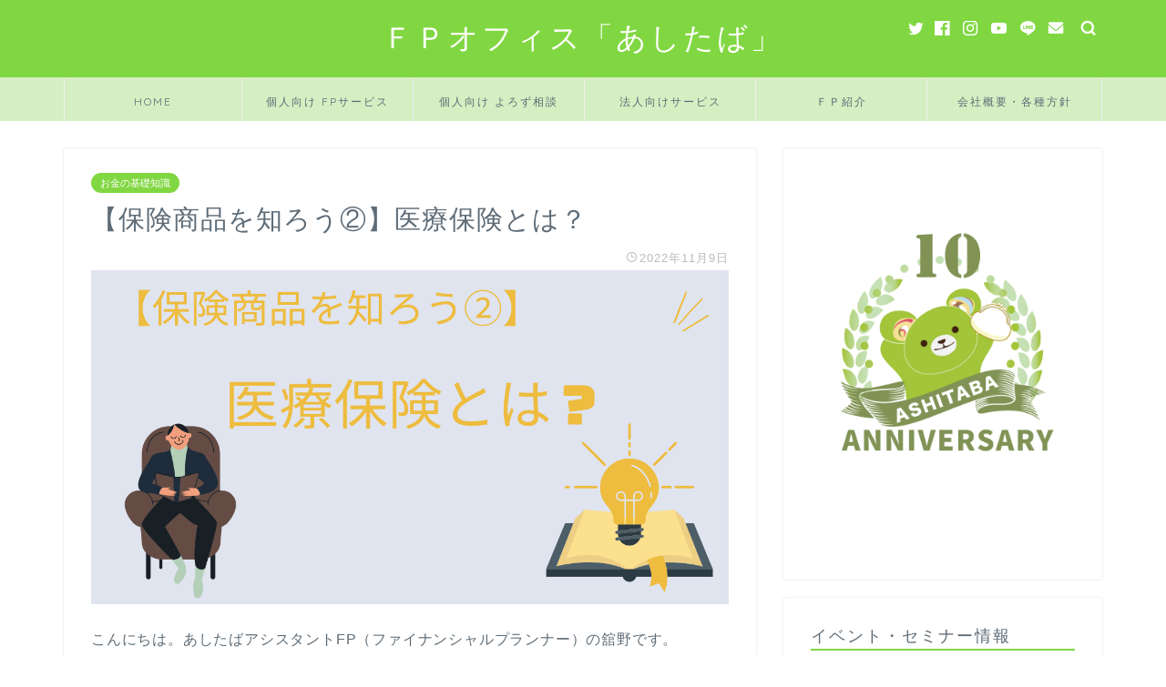

--- FILE ---
content_type: text/html; charset=UTF-8
request_url: https://ashitaba-mirai.jp/09112022/12936.html
body_size: 108563
content:
<!DOCTYPE html><html lang="ja"><head prefix="og: http://ogp.me/ns# fb: http://ogp.me/ns/fb# article: http://ogp.me/ns/article#"><meta charset="utf-8"><meta http-equiv="X-UA-Compatible" content="IE=edge"><meta name="viewport" content="width=device-width, initial-scale=1"><meta property="og:type" content="blog"><meta property="og:title" content="【保険商品を知ろう②】医療保険とは？｜ＦＰオフィス「あしたば」"><meta property="og:url" content="https://ashitaba-mirai.jp/09112022/12936.html"><meta property="og:description" content="【保険を知ろう】シリーズの2回目として、今回は医療保険について解説します。医療保険とがん保険の特徴や、加入するメリットについて、この機会に改めて確認しましょう。"><meta property="og:image" content="https://ashitaba-mirai.jp/wp-content/uploads/2022/11/f9fd259376f1bb114dea573e096635c6.png"><meta property="og:site_name" content="ＦＰオフィス「あしたば」"><meta property="fb:admins" content=""><meta name="twitter:card" content="summary"><meta name="description" itemprop="description" content="【保険を知ろう】シリーズの2回目として、今回は医療保険について解説します。医療保険とがん保険の特徴や、加入するメリットについて、この機会に改めて確認しましょう。" ><meta name="keywords" itemprop="keywords" content="医療保険,がん保険,特約,免責期間,保険" ><link media="all" href="https://ashitaba-mirai.jp/wp-content/cache/autoptimize/css/autoptimize_c3bb59f4f0fad43a165060233d599ca6.css" rel="stylesheet" /><title>【保険商品を知ろう②】医療保険とは？｜ＦＰオフィス「あしたば」</title><link rel='dns-prefetch' href='//www.google.com' /><link rel='dns-prefetch' href='//ajax.googleapis.com' /><link rel='dns-prefetch' href='//cdnjs.cloudflare.com' /><link rel='dns-prefetch' href='//use.fontawesome.com' /><link rel='dns-prefetch' href='//s.w.org' /><link rel="alternate" type="application/rss+xml" title="ＦＰオフィス「あしたば」 &raquo; フィード" href="https://ashitaba-mirai.jp/feed" /><link rel="alternate" type="application/rss+xml" title="ＦＰオフィス「あしたば」 &raquo; コメントフィード" href="https://ashitaba-mirai.jp/comments/feed" /> <script type="text/javascript">window._wpemojiSettings = {"baseUrl":"https:\/\/s.w.org\/images\/core\/emoji\/13.0.1\/72x72\/","ext":".png","svgUrl":"https:\/\/s.w.org\/images\/core\/emoji\/13.0.1\/svg\/","svgExt":".svg","source":{"concatemoji":"https:\/\/ashitaba-mirai.jp\/wp-includes\/js\/wp-emoji-release.min.js?ver=5.6.16"}};
			!function(e,a,t){var n,r,o,i=a.createElement("canvas"),p=i.getContext&&i.getContext("2d");function s(e,t){var a=String.fromCharCode;p.clearRect(0,0,i.width,i.height),p.fillText(a.apply(this,e),0,0);e=i.toDataURL();return p.clearRect(0,0,i.width,i.height),p.fillText(a.apply(this,t),0,0),e===i.toDataURL()}function c(e){var t=a.createElement("script");t.src=e,t.defer=t.type="text/javascript",a.getElementsByTagName("head")[0].appendChild(t)}for(o=Array("flag","emoji"),t.supports={everything:!0,everythingExceptFlag:!0},r=0;r<o.length;r++)t.supports[o[r]]=function(e){if(!p||!p.fillText)return!1;switch(p.textBaseline="top",p.font="600 32px Arial",e){case"flag":return s([127987,65039,8205,9895,65039],[127987,65039,8203,9895,65039])?!1:!s([55356,56826,55356,56819],[55356,56826,8203,55356,56819])&&!s([55356,57332,56128,56423,56128,56418,56128,56421,56128,56430,56128,56423,56128,56447],[55356,57332,8203,56128,56423,8203,56128,56418,8203,56128,56421,8203,56128,56430,8203,56128,56423,8203,56128,56447]);case"emoji":return!s([55357,56424,8205,55356,57212],[55357,56424,8203,55356,57212])}return!1}(o[r]),t.supports.everything=t.supports.everything&&t.supports[o[r]],"flag"!==o[r]&&(t.supports.everythingExceptFlag=t.supports.everythingExceptFlag&&t.supports[o[r]]);t.supports.everythingExceptFlag=t.supports.everythingExceptFlag&&!t.supports.flag,t.DOMReady=!1,t.readyCallback=function(){t.DOMReady=!0},t.supports.everything||(n=function(){t.readyCallback()},a.addEventListener?(a.addEventListener("DOMContentLoaded",n,!1),e.addEventListener("load",n,!1)):(e.attachEvent("onload",n),a.attachEvent("onreadystatechange",function(){"complete"===a.readyState&&t.readyCallback()})),(n=t.source||{}).concatemoji?c(n.concatemoji):n.wpemoji&&n.twemoji&&(c(n.twemoji),c(n.wpemoji)))}(window,document,window._wpemojiSettings);</script> <link rel='stylesheet' id='fontawesome-style-css'  href='https://use.fontawesome.com/releases/v5.6.3/css/all.css?ver=5.6.16' type='text/css' media='all' /><link rel='stylesheet' id='swiper-style-css'  href='https://cdnjs.cloudflare.com/ajax/libs/Swiper/4.0.7/css/swiper.min.css?ver=5.6.16' type='text/css' media='all' /><style id='va-social-buzz-inline-css' type='text/css'>.va-social-buzz .vasb_fb .vasb_fb_thumbnail{background-image:url(https://ashitaba-mirai.jp/wp-content/uploads/2022/11/f9fd259376f1bb114dea573e096635c6-980x515.png);}#secondary #widget-area .va-social-buzz .vasb_fb .vasb_fb_like,#secondary .widget-area .va-social-buzz .vasb_fb .vasb_fb_like,#secondary.widget-area .va-social-buzz .vasb_fb .vasb_fb_like,.secondary .widget-area .va-social-buzz .vasb_fb .vasb_fb_like,.sidebar-container .va-social-buzz .vasb_fb .vasb_fb_like,.va-social-buzz .vasb_fb .vasb_fb_like{background-color:rgba(43,43,43,0.7);color:#ffffff;}@media only screen and (min-width:711px){.va-social-buzz .vasb_fb .vasb_fb_like{background-color:rgba(43,43,43,1);}}</style><link rel="https://api.w.org/" href="https://ashitaba-mirai.jp/wp-json/" /><link rel="alternate" type="application/json" href="https://ashitaba-mirai.jp/wp-json/wp/v2/posts/12936" /><link rel="canonical" href="https://ashitaba-mirai.jp/09112022/12936.html" /><link rel='shortlink' href='https://ashitaba-mirai.jp/?p=12936' /><link rel="alternate" type="application/json+oembed" href="https://ashitaba-mirai.jp/wp-json/oembed/1.0/embed?url=https%3A%2F%2Fashitaba-mirai.jp%2F09112022%2F12936.html" /><link rel="alternate" type="text/xml+oembed" href="https://ashitaba-mirai.jp/wp-json/oembed/1.0/embed?url=https%3A%2F%2Fashitaba-mirai.jp%2F09112022%2F12936.html&#038;format=xml" /><meta name="generator" content="os-diagnosis-generator" /><meta name="osdg-id" content="free" /><link rel="icon" href="https://ashitaba-mirai.jp/wp-content/uploads/2020/05/cropped-b67251b06906e203bfb72a1a4b807238-32x32.png" sizes="32x32" /><link rel="icon" href="https://ashitaba-mirai.jp/wp-content/uploads/2020/05/cropped-b67251b06906e203bfb72a1a4b807238-192x192.png" sizes="192x192" /><link rel="apple-touch-icon" href="https://ashitaba-mirai.jp/wp-content/uploads/2020/05/cropped-b67251b06906e203bfb72a1a4b807238-180x180.png" /><meta name="msapplication-TileImage" content="https://ashitaba-mirai.jp/wp-content/uploads/2020/05/cropped-b67251b06906e203bfb72a1a4b807238-270x270.png" />  <script>(function(w,d,s,l,i){w[l]=w[l]||[];w[l].push({'gtm.start':
new Date().getTime(),event:'gtm.js'});var f=d.getElementsByTagName(s)[0],
j=d.createElement(s),dl=l!='dataLayer'?'&l='+l:'';j.async=true;j.src=
'https://www.googletagmanager.com/gtm.js?id='+i+dl;f.parentNode.insertBefore(j,f);
})(window,document,'script','dataLayer','GTM-N4VVMNL');</script> </head><body class="post-template-default single single-post postid-12936 single-format-standard" id="nofont-style"><div id="wrapper"><div id="scroll-content" class="animate"><div id="header-box" class="tn_on header-box animate"><div id="header" class="header-type2 header animate"><div id="site-info" class="ef"> <span class="tn-logo-size"><a href='https://ashitaba-mirai.jp/' title='ＦＰオフィス「あしたば」' rel='home'>ＦＰオフィス「あしたば」</a></span></div><div id="headmenu"> <span class="headsns tn_sns_on"> <span class="twitter"><a href="https://twitter.com/fp_ashitaba"><i class="jic-type jin-ifont-twitter" aria-hidden="true"></i></a></span> <span class="facebook"> <a href="https://www.facebook.com/ashitaba.mirai/"><i class="jic-type jin-ifont-facebook" aria-hidden="true"></i></a> </span> <span class="instagram"> <a href="https://www.instagram.com/fp_ashitaba/"><i class="jic-type jin-ifont-instagram" aria-hidden="true"></i></a> </span> <span class="youtube"> <a href="https://www.youtube.com/channel/UC_SzF0UMHNBEvyt42W1Qg5Q"><i class="jic-type jin-ifont-youtube" aria-hidden="true"></i></a> </span> <span class="line"> <a href="https://lin.ee/tXwrkcZ" target="_blank"><i class="jic-type jin-ifont-line" aria-hidden="true"></i></a> </span> <span class="jin-contact"> <a href="https://ashitaba-mirai.jp/contact"><i class="jic-type jin-ifont-mail" aria-hidden="true"></i></a> </span> </span> <span class="headsearch tn_search_on"><form class="search-box" role="search" method="get" id="searchform" action="https://ashitaba-mirai.jp/"> <input type="search" placeholder="" class="text search-text" value="" name="s" id="s"> <input type="submit" id="searchsubmit" value="&#xe931;"></form> </span></div></div></div><div id="nav-container" class="header-style3-animate animate"><div id="drawernav2" class="ef"><nav class="fixed-content"><ul class="menu-box"><li class="menu-item menu-item-type-post_type menu-item-object-page menu-item-home menu-item-16992"><a href="https://ashitaba-mirai.jp/">HOME</a></li><li class="menu-item menu-item-type-post_type menu-item-object-page menu-item-has-children menu-item-16994"><a href="https://ashitaba-mirai.jp/consulting-flow">個人向け FPサービス</a><ul class="sub-menu"><li class="menu-item menu-item-type-post_type menu-item-object-page menu-item-16995"><a href="https://ashitaba-mirai.jp/consulting-flow">FPコンサルティングの流れ</a></li><li class="menu-item menu-item-type-post_type menu-item-object-page menu-item-17006"><a href="https://ashitaba-mirai.jp/first-counseling">初回カウンセリング（FP相談）</a></li><li class="menu-item menu-item-type-custom menu-item-object-custom menu-item-17016"><a href="https://ashitaba-mirai.jp/consulting-flow#total">総合コンサルティング</a></li><li class="menu-item menu-item-type-post_type menu-item-object-page menu-item-17002"><a href="https://ashitaba-mirai.jp/lifeplan">ライフプラン・シミュレーション</a></li><li class="menu-item menu-item-type-post_type menu-item-object-page menu-item-17005"><a href="https://ashitaba-mirai.jp/hoken2opinion">保険のセカンドオピニオン</a></li><li class="menu-item menu-item-type-post_type menu-item-object-page menu-item-17017"><a href="https://ashitaba-mirai.jp/kojin-dc-consulting">＜個人向け＞確定拠出年金（iDeCo、企業型DC）コンサルティング</a></li><li class="menu-item menu-item-type-post_type menu-item-object-page menu-item-16998"><a href="https://ashitaba-mirai.jp/kaiin">あしたば会員制度（FPサポート）</a></li><li class="menu-item menu-item-type-post_type menu-item-object-page menu-item-17003"><a href="https://ashitaba-mirai.jp/yutaiservice">会員優待サービス　提携店一覧</a></li><li class="menu-item menu-item-type-post_type menu-item-object-page menu-item-17001"><a href="https://ashitaba-mirai.jp/schedule">セミナー情報</a></li><li class="menu-item menu-item-type-post_type menu-item-object-page menu-item-16997"><a href="https://ashitaba-mirai.jp/cafeclub">あしたばカフェ倶楽部</a></li><li class="menu-item menu-item-type-post_type menu-item-object-page menu-item-17018"><a href="https://ashitaba-mirai.jp/newsletter-request">【無料】メルマガ登録</a></li></ul></li><li class="menu-item menu-item-type-post_type menu-item-object-page menu-item-has-children menu-item-20359"><a href="https://ashitaba-mirai.jp/yorozu-soudan">個人向け よろず相談</a><ul class="sub-menu"><li class="menu-item menu-item-type-post_type menu-item-object-page menu-item-20398"><a href="https://ashitaba-mirai.jp/yorozu-soudan">初回よろず相談</a></li><li class="menu-item menu-item-type-post_type menu-item-object-page menu-item-20397"><a href="https://ashitaba-mirai.jp/kaiin-yorozu">あしたば会員制度（よろずサポート）</a></li></ul></li><li class="menu-item menu-item-type-post_type menu-item-object-page menu-item-16993"><a href="https://ashitaba-mirai.jp/houjin-new">法人向けサービス</a></li><li class="menu-item menu-item-type-post_type menu-item-object-page menu-item-has-children menu-item-16996"><a href="https://ashitaba-mirai.jp/profile">ＦＰ紹介</a><ul class="sub-menu"><li class="menu-item menu-item-type-post_type menu-item-object-page menu-item-17013"><a href="https://ashitaba-mirai.jp/profile">ＦＰプロフィール</a></li><li class="menu-item menu-item-type-post_type menu-item-object-page menu-item-17015"><a href="https://ashitaba-mirai.jp/media">メディア掲載・執筆実績</a></li><li class="menu-item menu-item-type-post_type menu-item-object-page menu-item-17012"><a href="https://ashitaba-mirai.jp/fp-blog">ＦＰブログ</a></li><li class="menu-item menu-item-type-post_type menu-item-object-page menu-item-17008"><a href="https://ashitaba-mirai.jp/team-ashitaba">独立系FP集団「チームあしたば」</a></li></ul></li><li class="menu-item menu-item-type-post_type menu-item-object-page menu-item-has-children menu-item-17004"><a href="https://ashitaba-mirai.jp/company">会社概要・各種方針</a><ul class="sub-menu"><li class="menu-item menu-item-type-post_type menu-item-object-page menu-item-17009"><a href="https://ashitaba-mirai.jp/message">私たちの思い</a></li><li class="menu-item menu-item-type-post_type menu-item-object-page menu-item-17020"><a href="https://ashitaba-mirai.jp/company">会社概要</a></li><li class="menu-item menu-item-type-custom menu-item-object-custom menu-item-17023"><a href="https://ashitaba-mirai.jp/company#access">アクセス</a></li><li class="menu-item menu-item-type-post_type menu-item-object-page menu-item-17007"><a href="https://ashitaba-mirai.jp/tokutei">特定商取引法に基づく表示</a></li><li class="menu-item menu-item-type-post_type menu-item-object-page menu-item-17011"><a href="https://ashitaba-mirai.jp/privacy">プライバシーポリシー</a></li><li class="menu-item menu-item-type-post_type menu-item-object-page menu-item-17014"><a href="https://ashitaba-mirai.jp/fiduciary">フィデューシャリー・デューティー宣言</a></li><li class="menu-item menu-item-type-post_type menu-item-object-page menu-item-17000"><a href="https://ashitaba-mirai.jp/sustainability-policy">サステナビリティ方針</a></li><li class="menu-item menu-item-type-post_type menu-item-object-page menu-item-17019"><a href="https://ashitaba-mirai.jp/terms-content">コンテンツ利用規約</a></li><li class="menu-item menu-item-type-post_type menu-item-object-page menu-item-17022"><a href="https://ashitaba-mirai.jp/business-partnars">パートナー事業者様一覧</a></li><li class="menu-item menu-item-type-post_type menu-item-object-page menu-item-17021"><a href="https://ashitaba-mirai.jp/recruitment">採用情報（求人情報）</a></li><li class="menu-item menu-item-type-post_type menu-item-object-page menu-item-17010"><a href="https://ashitaba-mirai.jp/contact">お問合せ</a></li></ul></li></ul></nav></div></div><div class="clearfix"></div><div id="contents"><main id="main-contents" class="main-contents article_style1 animate" itemprop="mainContentOfPage"><section class="cps-post-box hentry"><article class="cps-post"><header class="cps-post-header"> <span class="cps-post-cat category-kisochishiki" itemprop="keywords"><a href="https://ashitaba-mirai.jp/category/kisochishiki" style="background-color:!important;">お金の基礎知識</a></span><h1 class="cps-post-title entry-title" itemprop="headline">【保険商品を知ろう②】医療保険とは？</h1><div class="cps-post-meta vcard"> <span class="writer fn" itemprop="author" itemscope itemtype="https://schema.org/Person"><span itemprop="name">admin</span></span> <span class="cps-post-date-box"> <span class="cps-post-date"><i class="jic jin-ifont-watch" aria-hidden="true"></i>&nbsp;<time class="entry-date date published updated" datetime="2022-11-09T12:23:50+09:00">2022年11月9日</time></span> </span></div></header><div class="cps-post-thumb" itemscope itemtype="https://schema.org/ImageObject"> <img src="https://ashitaba-mirai.jp/wp-content/uploads/2022/11/f9fd259376f1bb114dea573e096635c6.png" class="attachment-large_size size-large_size wp-post-image" alt="" loading="lazy" srcset="https://ashitaba-mirai.jp/wp-content/uploads/2022/11/f9fd259376f1bb114dea573e096635c6.png 1200w, https://ashitaba-mirai.jp/wp-content/uploads/2022/11/f9fd259376f1bb114dea573e096635c6-300x158.png 300w, https://ashitaba-mirai.jp/wp-content/uploads/2022/11/f9fd259376f1bb114dea573e096635c6-1024x538.png 1024w, https://ashitaba-mirai.jp/wp-content/uploads/2022/11/f9fd259376f1bb114dea573e096635c6-768x403.png 768w, https://ashitaba-mirai.jp/wp-content/uploads/2022/11/f9fd259376f1bb114dea573e096635c6-980x515.png 980w" sizes="(max-width: 1200px) 100vw, 1200px" /></div><div class="cps-post-main-box"><div class="cps-post-main    h2-style01 h3-style03 h4-style01 entry-content m-size m-size-sp" itemprop="articleBody"><div class="clearfix"></div><p>こんにちは。あしたばアシスタントFP（ファイナンシャルプランナー）の舘野です。</p><p>今回は、【保険商品を知ろう】シリーズの第2回目として、<span style="color: #ff0000;">医療保険</span>について解説します。</p><p>※【保険商品を知ろう①】は以下でご確認ください。</p> <a href="https://ashitaba-mirai.jp/21102022/12839.html" class="blog-card"><div class="blog-card-hl-box"><i class="jic jin-ifont-post"></i><span class="blog-card-hl"></span></div><div class="blog-card-box"><div class="blog-card-thumbnail"><img src="https://ashitaba-mirai.jp/wp-content/uploads/2022/10/a11b4bb3ba448d1fa402ac3dc62cc91f-320x180.jpg" class="blog-card-thumb-image wp-post-image" alt="" loading="lazy" srcset="https://ashitaba-mirai.jp/wp-content/uploads/2022/10/a11b4bb3ba448d1fa402ac3dc62cc91f-320x180.jpg 320w, https://ashitaba-mirai.jp/wp-content/uploads/2022/10/a11b4bb3ba448d1fa402ac3dc62cc91f-640x360.jpg 640w" sizes="(max-width: 320px) 100vw, 320px" /></div><div class="blog-card-content"><span class="blog-card-title">【保険商品を知ろう①】死亡保険とは？</span><span class="blog-card-excerpt">【保険商品を知ろう】シリーズの初回は死亡保険についてです。死亡保険にはさまざまな種類があり、ぜひこの機会に死亡保険についての理解を深めましょう。...</span></div></div></a><p>医療保険は加入者も多く、「医療保険は知っている！」という人も多いのではないでしょうか。</p><p>しかし、他の保険商品と同様に、医療保険の特徴や加入するメリットを知っておくことは非常に大切です。</p><p>そのため、今回の記事を参考にしながら医療保険への理解を深めましょう。</p><p>※本記事における医療保険とは、<span style="text-decoration: underline;">入院や手術を保障する医療保険とがん保険の総称</span>をいいます。</p><p>※本記事でご紹介する医療保険については一般論を記載しており、詳細は商品ごとに異なります。</p><p>※本記事は医療保険への加入を過度に推奨する意図はなく、あくまでも保険商品の特性を理解することを目的としていますので、この点を理解頂き読み進めてくださいね。</p><p><a class="twitter-share-button" href="https://twitter.com/share?ref_src=twsrc%5Etfw" data-show-count="false">Tweet</a></p><div class="jin-flexbox"><div class="jin-shortcode-button jsb-visual- jsb-hover-down"><a href="http://ashitaba-mirai.jp/schedule" target="_self" style="background-color:#3b9dd6; border-radius:50px;">貯金するだけで大丈夫？ コツコツ投資で目指せ2000万円！<br /> 【無料】セミナー日程はこちら</a></div></div><h2>医療保険とは</h2><p>医療保険とは、<span style="color: #ff0000;">病気やケガで入院・手術をした際に、保険会社からお金（給付金）を受け取ることができる保険<span style="color: #000000;">をいい、中にはがんに特化した保険もあります。</span></span></p><p>死亡保険は、保障の対象になる人（被保険者）が亡くなった際の備えですが、一般的な医療保険には死亡時の保障はありません。</p><p>まずは、医療保険と聞けば、「病気（商品によってはがん）やケガへに備えられる保険だな」ということを理解しておくと良いですね。</p><h2>医療保険の分類</h2><p>生命保険の中で医療保険がどのように分類されるのかについて、以下の図で確認しましょう。</p> <img loading="lazy" class="alignnone size-full wp-image-12938" src="https://ashitaba-mirai.jp/wp-content/uploads/2022/11/2dfa899131b5316c929e0c3a4be3b1dd.png" alt="" width="1200" height="630" srcset="https://ashitaba-mirai.jp/wp-content/uploads/2022/11/2dfa899131b5316c929e0c3a4be3b1dd.png 1200w, https://ashitaba-mirai.jp/wp-content/uploads/2022/11/2dfa899131b5316c929e0c3a4be3b1dd-300x158.png 300w, https://ashitaba-mirai.jp/wp-content/uploads/2022/11/2dfa899131b5316c929e0c3a4be3b1dd-1024x538.png 1024w, https://ashitaba-mirai.jp/wp-content/uploads/2022/11/2dfa899131b5316c929e0c3a4be3b1dd-768x403.png 768w, https://ashitaba-mirai.jp/wp-content/uploads/2022/11/2dfa899131b5316c929e0c3a4be3b1dd-980x515.png 980w" sizes="(max-width: 1200px) 100vw, 1200px" /><p>※<a href="https://www.rakuten-life.co.jp/learn/insurance.html">楽天保険のホームページ</a>を参考にしながら筆者にて図解作成</p><p>生命保険は死亡保険と医療保険の2つに分けることができ、医療保険はそのうちの1つです。</p><p>さらに、（広義の）医療保険は2つに分けることができ、<span style="text-decoration: underline;">病気やケガによる入院・手術の際に給付金を受け取ることができる医療保険</span>と、<span style="text-decoration: underline;">がんを原因とした入院・手術、抗がん剤や放射線治療を受けた際に給付金を受け取ることができるがん保険</span>があります。</p><h3>①（保険商品としての）医療保険</h3> <img loading="lazy" class="alignnone size-full wp-image-12960" src="https://ashitaba-mirai.jp/wp-content/uploads/2022/11/f8047b5acc8474ad8ca1615eeb6ec476-1.png" alt="" width="1200" height="630" srcset="https://ashitaba-mirai.jp/wp-content/uploads/2022/11/f8047b5acc8474ad8ca1615eeb6ec476-1.png 1200w, https://ashitaba-mirai.jp/wp-content/uploads/2022/11/f8047b5acc8474ad8ca1615eeb6ec476-1-300x158.png 300w, https://ashitaba-mirai.jp/wp-content/uploads/2022/11/f8047b5acc8474ad8ca1615eeb6ec476-1-1024x538.png 1024w, https://ashitaba-mirai.jp/wp-content/uploads/2022/11/f8047b5acc8474ad8ca1615eeb6ec476-1-768x403.png 768w, https://ashitaba-mirai.jp/wp-content/uploads/2022/11/f8047b5acc8474ad8ca1615eeb6ec476-1-980x515.png 980w" sizes="(max-width: 1200px) 100vw, 1200px" /><p>上記の図の赤丸の中の1医療保険についてです。</p><p>（商品分類としての）医療保険は、病気やケガで入院・手術をした際に給付金を受け取ることができる保険です。</p><p><span style="color: #ff0000;">入院した際にいくら受け取ることができるのかを決めて加入する</span>商品がほとんどで、医療保険は、入院・手術をカバーしているため、時には<strong>入院保険</strong>と呼ばれることもあります。</p><p>（商品分類としての）医療保険は、入院保障のタイプによって<strong>日額タイプ</strong>と<strong>一時金タイプ</strong>の2つに分けることができます。</p><h4>日額タイプ</h4><p>例えば、日額5,000円を設定した場合、入院1日あたり5,000円を受け取ることができます。</p><p>これまでの医療保険は、日額タイプが多く、入院した日数だけ給付金を受け取ります。（※ただし、60日、120日など入院日数に限度あり）</p><p>つまり、<span style="color: #ff0000;">日額タイプは入院が長くなればなるほど受け取る給付金の金額も多くなる</span>点が特徴です。</p><p>入院日額はたいてい3,000円～10,000円といった金額を設定する人が多く、1,000円単位で日額を変更できることが多いです。</p><h4>一時金タイプ</h4><p>近年は、1回の入院につき、10万円・20万円など、まとまった金額を受け取ることができる一時金タイプも増えてきました。</p><p>その理由として、入院日数が短期化していることがあげられます。</p><p>医療技術が高度になり、入院する日数そのものが短くなっているほか、入院せずに通院で治療するケースも少なくありません。</p><p>従来の日額タイプの医療保険では、「思ったほど給付金を受け取ることができなかった」という事態にもなりかねず、<span style="text-decoration: underline;">時代の変遷とともに一時金タイプを販売する保険会社が増えてきています。</span></p><p>一時金タイプは、<span style="color: #ff0000;">短期入院でもまとまった金額を受け取ることができる</span>点が大きな特徴といえます。</p><h3>特約を付加して保障を充実させることができる</h3><p>医療保険に付加できる主な特約は以下の通りです。</p><ul><li>先進医療特約（先進医療を受けた際に給付金を受け取ることができるもの）</li><li>通院特約（入院後の通院に対して給付金を受け取ることができるもの）</li><li>女性疾病特約（乳がんや子宮筋腫など女性ならではの病気で入院した際に、入院日額に加えて給付金を受け取ることができるもの）</li><li>がん特約（がんを原因とした入院の場合に、入院日額に加えて給付金を受け取ることができるもの）</li></ul><p>特約をうまく取り入れることで、細かなニーズにも対応できるため、必要に応じて特約の付加を検討すると良いでしょう。</p><p>また、医療保険にがん特約を付加するという形でがんへの備えを手厚くできることもあります。</p><p>詳細は<strong>商品パンフレット</strong>や<strong>保険会社のホームページ</strong>を参考にするとわかりやすいです。</p><div class="concept-box6"><p>主契約とは、保険契約の中で基礎（メイン）となる保障部分をいい、医療保険においては入院保障が主契約にあたります。</p><p>特約とは、<span style="color: #ff0000;">主契約のオプションとして付加できる保障内容</span>で、主契約部分の保障をさらに充実させるために付加するものです。</p><p>※特約だけ契約することはできず、特約は必ず主契約ありきで契約する必要があります。</p></div><h3>がん保険</h3> <img loading="lazy" class="alignnone size-full wp-image-12960" src="https://ashitaba-mirai.jp/wp-content/uploads/2022/11/f8047b5acc8474ad8ca1615eeb6ec476-1.png" alt="" width="1200" height="630" srcset="https://ashitaba-mirai.jp/wp-content/uploads/2022/11/f8047b5acc8474ad8ca1615eeb6ec476-1.png 1200w, https://ashitaba-mirai.jp/wp-content/uploads/2022/11/f8047b5acc8474ad8ca1615eeb6ec476-1-300x158.png 300w, https://ashitaba-mirai.jp/wp-content/uploads/2022/11/f8047b5acc8474ad8ca1615eeb6ec476-1-1024x538.png 1024w, https://ashitaba-mirai.jp/wp-content/uploads/2022/11/f8047b5acc8474ad8ca1615eeb6ec476-1-768x403.png 768w, https://ashitaba-mirai.jp/wp-content/uploads/2022/11/f8047b5acc8474ad8ca1615eeb6ec476-1-980x515.png 980w" sizes="(max-width: 1200px) 100vw, 1200px" /><p>上記の図の赤丸の中の2がん保険についてです。</p><p>がん保険は、名前の通り、<span style="color: #ff0000;">がんを発症して入院・手術を受けた際に給付金を受け取ることができる</span>保険です。</p><p>つまり、がんの治療費準備に特化した保険のため、「がんに罹患した場合に備えたい！」という人には最適といえます。</p><p>一方で、<span style="color: #ff0000;">がんにしか備えられない</span>点、<span style="color: #ff0000;">免責期間が設定されている</span>点には注意しなければなりません。</p><p>なお、がん保険にも特約を付加することができ、</p><ul><li>がん先進医療特約（がん治療に際して利用した先進医療費を補填するもの）</li><li>がん診断給付特約（がんと診断された際に50万・100万円といったまとまった金額を受け取ることができるもの）</li><li>がん治療特約（抗がん剤や放射線などを受けた際に給付金が支払われるもの）</li></ul><p>主に上記のような特約があります。</p><p>がん保険も特約を付加することで保障内容を広げることができますが、特約をつける際は<span style="text-decoration: underline;">不要な特約ではないか</span>、（商品としての医療保険にも加入している場合は）<span style="text-decoration: underline;">医療保険と保障内容が重複していないか</span>は必ずチェックしましょう。</p><div class="concept-box6"><p>保険期間が始まってからの一定期間、<span style="color: #ff0000;">がんに罹患したとしても保険会社によって保障されない期間</span>のことを免責期間といいます。</p><p>たいてい、がん保険加入後<strong>90日</strong>または<strong>３ヶ月</strong>は免責期間となっていることがほとんどです。</p></div><p><a class="twitter-share-button" href="https://twitter.com/share?ref_src=twsrc%5Etfw" data-show-count="false">Tweet</a></p><div class="jin-flexbox"><div class="jin-shortcode-button jsb-visual- jsb-hover-down"><a href="http://ashitaba-mirai.jp/schedule" target="_self" style="background-color:#3b9dd6; border-radius:50px;">貯金するだけで大丈夫？ コツコツ投資で目指せ2000万円！<br /> 【無料】セミナー日程はこちら</a></div></div><h2>がん保険を含む医療保険に加入するメリットは？</h2> <img loading="lazy" class="alignnone wp-image-12962 size-thumbnail" src="https://ashitaba-mirai.jp/wp-content/uploads/2022/11/meritto-150x150.png" alt="" width="150" height="150" srcset="https://ashitaba-mirai.jp/wp-content/uploads/2022/11/meritto-150x150.png 150w, https://ashitaba-mirai.jp/wp-content/uploads/2022/11/meritto-300x300.png 300w, https://ashitaba-mirai.jp/wp-content/uploads/2022/11/meritto.png 400w" sizes="(max-width: 150px) 100vw, 150px" /><h3>①入院・手術時の治療費の負担を和らげることができる</h3><p>医療保険に加入するメリットは、<span style="color: #ff0000;">給付金を受け取ることで入院・手術時の治療費の負担を和らげることができる</span>という点です。</p><p>また、金銭的な負担が軽くなることで、気持ちの面でも前向きに治療に取り組むことができるでしょう。</p><h3>②保険加入の意義や意味をより実感できることもある</h3><p>さらに、保険を使う（給付金や保険金を請求する）側面から考えてみましょう。</p><p>死亡保険の場合、保険会社からお金（保険金）を受け取ることができるのは、死亡時の1回限りです。</p><p>しかし、医療保険の場合、病気やケガによる入院・手術で給付金を受け取ることができるため、<span style="color: #ff0000;">保険を使う（給付金を請求する）回数は、死亡保険よりも多いことが一般的</span>です。</p><p>そのため、「保険に加入していてよかった」と感じられる機会も多いのではないでしょうか。</p><p>特に、入院のリスクは高齢になればなるほど高くなるため、将来に備えていまから加入しておくという選択も良いでしょう。</p><h2>医療保険にはどんな人が加入するの？</h2><p><img loading="lazy" class="alignnone size-thumbnail wp-image-12963" src="https://ashitaba-mirai.jp/wp-content/uploads/2022/11/donnahito-150x150.png" alt="" width="150" height="150" srcset="https://ashitaba-mirai.jp/wp-content/uploads/2022/11/donnahito-150x150.png 150w, https://ashitaba-mirai.jp/wp-content/uploads/2022/11/donnahito-300x300.png 300w, https://ashitaba-mirai.jp/wp-content/uploads/2022/11/donnahito.png 400w" sizes="(max-width: 150px) 100vw, 150px" /><br /> 一般的に、以下のような考えを持つ人は、医療保険に加入することが多いです。</p><div class="simple-box6"><ul><li>病気やケガによる入院・手術の費用に備えたい</li><li>がん罹患時には多額のお金がかかるため、がん保険に加入しておきたい</li><li>車やバイクに乗る機会が多いため、事故にあったときが心配</li></ul></div><p>入院や手術のリスクは誰もが抱えており、例えば車やバイクに乗る機会が多い人はそれだけ事故に遭うリスクも高くなります。</p><p>事故への備えは損害保険でカバーしているという人も、生命保険の中の医療保険に加入する必要性は高いです。</p><p>また、加齢に伴って病気に罹患する可能性が高くなることを考慮すると、「将来に備えていまから医療保険に加入しておこう」という人もいるでしょう。</p><h2>医療保険に加入する際の注意点</h2><p><img loading="lazy" class="alignnone size-thumbnail wp-image-12964" src="https://ashitaba-mirai.jp/wp-content/uploads/2022/11/138a676635c31bde1e2c8b2c62432936-150x150.png" alt="" width="150" height="150" /><br /> 医療保険に限らず、<span style="color: #ff0000;">多くの保険は加入時に告知が必要</span>です。</p><p>しかし、告知時点の<strong>健康状態</strong>や<strong>既往症</strong>次第では希望する商品・プランに加入できない可能性がある点には注意しなければなりません。</p><p>医療保険への加入を検討する人の中には、</p><div class="simple-box2"><p>「最近体の調子が良くない」<br /> 「会社の健康診断で”要精密検査”と言われた」<br /> 「がん検診を受けたら”要再検査”と通知が来た」<br /> 「先日盲腸で入院し、医療保険に加入すべきだと感じたから加入したい」</p></div><p>このような出来事があったため、医療保険に加入しておこうと考える人も少なくありません。</p><p>しかし、上記のように、既に何らかの異常を指摘されている場合や、ご自身で体の不調を感じている場合は何らかの病気を発症しているケースもあり、加入を断られることもあるでしょう。</p><p>※<span style="text-decoration: underline;">要精密検査・要再検査の指摘があっただけで加入できない、というわけではなく、中には診断書などの提出で加入できるケースもあります。</span></p><p>そのため、<span style="color: #ff0000;">何かあってから（病気や体の違和感を感じてから）では保険加入は遅い</span>ということを知り、体調・健康状態に問題がない間に医療保険への加入を済ませましょう。</p> <a href="https://ashitaba-mirai.jp/13072022/12379.html" class="blog-card"><div class="blog-card-hl-box"><i class="jic jin-ifont-post"></i><span class="blog-card-hl"></span></div><div class="blog-card-box"><div class="blog-card-thumbnail"><img src="https://ashitaba-mirai.jp/wp-content/uploads/2022/07/a11b4bb3ba448d1fa402ac3dc62cc91f-320x180.png" class="blog-card-thumb-image wp-post-image" alt="" loading="lazy" srcset="https://ashitaba-mirai.jp/wp-content/uploads/2022/07/a11b4bb3ba448d1fa402ac3dc62cc91f-320x180.png 320w, https://ashitaba-mirai.jp/wp-content/uploads/2022/07/a11b4bb3ba448d1fa402ac3dc62cc91f-640x360.png 640w" sizes="(max-width: 320px) 100vw, 320px" /></div><div class="blog-card-content"><span class="blog-card-title">生命保険における告知の重要性とは？告知義務違反するとどうなる？</span><span class="blog-card-excerpt">生命保険に加入する際には告知が必要ですが、告知の重要性や意味を正しく理解しているでしょうか。今回は告知について詳しく解説します。うっかり告知義務違反とならないよう、この機会に告知について知っておきましょう。...</span></div></div></a><h2>まとめ</h2><p>今回は【保険商品を知ろう】シリーズの2回目として医療保険について解説しました。</p><p>医療保険やがん保険は、テレビのCMや街中での広告も多く、なんとなく商品の概要を理解している人も多いのではないでしょうか。</p><p>しかし、<span style="color: #ff0000;">保険も医療情勢などに合わせて保障内容が刻々と変化</span>しており、「とりあえず医療保険に加入しておけば大丈夫」といった判断や気持ちは禁物です。</p><p>特に、加入から長期間経過している保険は、保障が十分ではないことも想定されるため、保障内容のチェックは適宜必要です。</p><p>弊社あしたばでは、丁寧なヒアリングを元に、お客様に最適な医療保険をご案内しています。</p><p>もちろん、過度な案内や押し売りはなく、お客様の意向や希望に沿う形でご提案させて頂いています。</p><p>「この保険ってどうなの？」<br /> 「医療保険は商品が多くて保険選びが難しい」</p><p>こんな疑問や気持ちを抱いている方こそ、ぜひ弊社あしたばにお気軽にご相談くださいね！</p> <a href="https://ashitaba-mirai.jp/hoken2opinion" class="blog-card"><div class="blog-card-hl-box"><i class="jic jin-ifont-post"></i><span class="blog-card-hl"></span></div><div class="blog-card-box"><div class="blog-card-thumbnail"><img src="https://ashitaba-mirai.jp/wp-content/uploads/2022/11/DSC01148-320x180.jpeg" class="blog-card-thumb-image wp-post-image" alt="" loading="lazy" srcset="https://ashitaba-mirai.jp/wp-content/uploads/2022/11/DSC01148-320x180.jpeg 320w, https://ashitaba-mirai.jp/wp-content/uploads/2022/11/DSC01148-640x360.jpeg 640w, https://ashitaba-mirai.jp/wp-content/uploads/2022/11/DSC01148-1280x720.jpeg 1280w" sizes="(max-width: 320px) 100vw, 320px" /></div><div class="blog-card-content"><span class="blog-card-title">保険のセカンドオピニオン</span><span class="blog-card-excerpt">独立系ＦＰによる、「現在加入中の保険」および「提案を受けている保険プラン」に関するセカンドオピニオン（保険担当者以外からのアドバイス）サービスです。...</span></div></div></a><p><a class="twitter-share-button" href="https://twitter.com/share?ref_src=twsrc%5Etfw" data-show-count="false">Tweet</a></p><div class="simple-box6"><p>弊社<span style="color: #99cc00;"><strong>横浜のFPオフィス「あしたば」</strong></span>は、創業当初から<strong>iDeCo/イデコや企業型確定供出年金（DC/401k）のサポートに力を入れています</strong>。</p><p>収入・資産状況や考え方など人それぞれの状況やニーズに応じた<strong>「具体的なiDeCo活用法と<span style="color: #ff0000;">注意点</span>」</strong>から<strong>「バランスのとれたプランの立て方」</strong>まで、ファイナンシャルプランナーがしっかりとアドバイスいたしますので、<strong>ぜひお気軽にご相談ください。</strong></p><p><span style="font-size: 20px;"><strong>大好評</strong>の<strong>「無料iDeCoセミナー」</strong>も随時開催中！</span></p></div><div class="jin-flexbox"><div class="jin-shortcode-button jsb-visual- jsb-hover-down"><a href="http://ashitaba-mirai.jp/schedule" target="_self" style="background-color:#3b9dd6; border-radius:50px;">貯金するだけで大丈夫？ コツコツ投資で目指せ2000万円！<br /> 【無料】オンラインセミナー日程はこちら</a></div></div><p><span class="color-button01"><a href="http://ashitaba-mirai.jp/first-counseling">FP相談のお申込みはこちら</a></span></p><p><span class="color-button02"><a href="http://ashitaba-mirai.jp/newsletter-request">【無料】メルマガ登録はこちら</a></span></p><p><span style="font-size: 20px;"><strong>↓↓↓弊社推奨の「低コストiDeCo加入窓口」はこちら↓↓↓</strong></span></p> <a href="https://search.sbisec.co.jp/v2/popwin/affiliate/openaccountlp/openaccountlp_190402_pc_ideco.html?adpr=af_partner_pc_sbi_ideco&amp;waad=kVDwD7YA" target="_blank" rel="noopener"><img loading="lazy" class="alignnone wp-image-5407 size-medium" src="http://ashitaba-mirai.jp/wp-content/uploads/2020/08/bnr_logout_640_top_ideco200306-300x188.jpg" alt="" width="300" height="188" srcset="https://ashitaba-mirai.jp/wp-content/uploads/2020/08/bnr_logout_640_top_ideco200306-300x188.jpg 300w, https://ashitaba-mirai.jp/wp-content/uploads/2020/08/bnr_logout_640_top_ideco200306.jpg 640w" sizes="(max-width: 300px) 100vw, 300px" /></a><div class="va-social-buzz"><div class="vasb_fb"><div class="vasb_fb_thumbnail"></div><div class="vasb_fb_like"><p class="vasb_fb_like_text">この記事が気に入ったら<br>いいね ! をお願いします</p><div class="fb-like" data-href="https://www.facebook.com/ashitaba.mirai" data-layout="button_count" data-action="like" data-show-faces="false" data-share="false"></div></div></div><div class="vasb_share"><div class="vasb_share_button vasb_share_button-fb"><a href="https://www.facebook.com/sharer/sharer.php?u=https%3A%2F%2Fashitaba-mirai.jp%2F09112022%2F12936.html"><i class="vasb_icon"></i><span class="vasb_share_button_text">シェアする</span></a></div><div class="vasb_share_button vasb_share_button-twttr"><a href="https://twitter.com/share?url=https%3A%2F%2Fashitaba-mirai.jp%2F09112022%2F12936.html&text=%E3%80%90%E4%BF%9D%E9%99%BA%E5%95%86%E5%93%81%E3%82%92%E7%9F%A5%E3%82%8D%E3%81%86%E2%91%A1%E3%80%91%E5%8C%BB%E7%99%82%E4%BF%9D%E9%99%BA%E3%81%A8%E3%81%AF%EF%BC%9F%EF%BD%9C%EF%BC%A6%EF%BC%B0%E3%82%AA%E3%83%95%E3%82%A3%E3%82%B9%E3%80%8C%E3%81%82%E3%81%97%E3%81%9F%E3%81%B0%E3%80%8D"><i class="vasb_icon"></i><span class="vasb_share_button_text">ツイートする</span></a></div></div><div class="vasb_follow">Twitter で <a href="https://twitter.com/fp_ashitaba" class="twitter-follow-button" data-show-count="true" data-size="large" data-show-screen-name="false">Follow fp_ashitaba</a></div></div><div class="clearfix"></div><div class="adarea-box"></div><div class="related-ad-unit-area"></div></div></div></article></section><div id="post-bottom-widget"><div id="search-6" class="widget widget_search"><div class="widgettitle ef">記事のキーワード検索はこちら</div><form class="search-box" role="search" method="get" id="searchform" action="https://ashitaba-mirai.jp/"> <input type="search" placeholder="" class="text search-text" value="" name="s" id="s"> <input type="submit" id="searchsubmit" value="&#xe931;"></form></div></div><div class="toppost-list-box-simple"><section class="related-entry-section toppost-list-box-inner"><div class="related-entry-headline"><div class="related-entry-headline-text ef"><span class="fa-headline"><i class="jic jin-ifont-post" aria-hidden="true"></i>関連記事</span></div></div><div class="post-list-mag3col"><article class="post-list-item" itemscope itemtype="https://schema.org/BlogPosting"> <a class="post-list-link" rel="bookmark" href="https://ashitaba-mirai.jp/12092025/20736.html" itemprop='mainEntityOfPage'><div class="post-list-inner"><div class="post-list-thumb" itemprop="image" itemscope itemtype="https://schema.org/ImageObject"> <img src="https://ashitaba-mirai.jp/wp-content/uploads/2025/09/04784786608137b385f7512dd55e01a1-640x360.jpg" class="attachment-small_size size-small_size wp-post-image" alt="" loading="lazy" srcset="https://ashitaba-mirai.jp/wp-content/uploads/2025/09/04784786608137b385f7512dd55e01a1-640x360.jpg 640w, https://ashitaba-mirai.jp/wp-content/uploads/2025/09/04784786608137b385f7512dd55e01a1-320x180.jpg 320w" sizes="(max-width: 640px) 100vw, 640px" /><meta itemprop="url" content="https://ashitaba-mirai.jp/wp-content/uploads/2025/09/04784786608137b385f7512dd55e01a1-640x360.jpg"><meta itemprop="width" content="640"><meta itemprop="height" content="360"></div><div class="post-list-meta vcard"> <span class="post-list-cat category-kisochishiki" style="background-color:!important;" itemprop="keywords">お金の基礎知識</span><h2 class="post-list-title entry-title" itemprop="headline">「投資って子供でもできるの？」子ども向け投資のメリットや注意点をFPが解説！</h2> <span class="post-list-date date updated ef" itemprop="datePublished dateModified" datetime="2025-09-12" content="2025-09-12">2025年9月12日</span> <span class="writer fn" itemprop="author" itemscope itemtype="https://schema.org/Person"><span itemprop="name">藤元 綾子</span></span><div class="post-list-publisher" itemprop="publisher" itemscope itemtype="https://schema.org/Organization"> <span itemprop="logo" itemscope itemtype="https://schema.org/ImageObject"> <span itemprop="url"></span> </span> <span itemprop="name">ＦＰオフィス「あしたば」</span></div></div></div> </a></article><article class="post-list-item" itemscope itemtype="https://schema.org/BlogPosting"> <a class="post-list-link" rel="bookmark" href="https://ashitaba-mirai.jp/19042022/12027.html" itemprop='mainEntityOfPage'><div class="post-list-inner"><div class="post-list-thumb" itemprop="image" itemscope itemtype="https://schema.org/ImageObject"> <img src="https://ashitaba-mirai.jp/wp-content/uploads/2022/04/9d538cf098ba30f7cdb010b5af09e1be-640x360.jpg" class="attachment-small_size size-small_size wp-post-image" alt="" loading="lazy" srcset="https://ashitaba-mirai.jp/wp-content/uploads/2022/04/9d538cf098ba30f7cdb010b5af09e1be-640x360.jpg 640w, https://ashitaba-mirai.jp/wp-content/uploads/2022/04/9d538cf098ba30f7cdb010b5af09e1be-300x169.jpg 300w, https://ashitaba-mirai.jp/wp-content/uploads/2022/04/9d538cf098ba30f7cdb010b5af09e1be-1024x576.jpg 1024w, https://ashitaba-mirai.jp/wp-content/uploads/2022/04/9d538cf098ba30f7cdb010b5af09e1be-768x432.jpg 768w, https://ashitaba-mirai.jp/wp-content/uploads/2022/04/9d538cf098ba30f7cdb010b5af09e1be-1536x864.jpg 1536w, https://ashitaba-mirai.jp/wp-content/uploads/2022/04/9d538cf098ba30f7cdb010b5af09e1be-980x551.jpg 980w, https://ashitaba-mirai.jp/wp-content/uploads/2022/04/9d538cf098ba30f7cdb010b5af09e1be-320x180.jpg 320w, https://ashitaba-mirai.jp/wp-content/uploads/2022/04/9d538cf098ba30f7cdb010b5af09e1be-1280x720.jpg 1280w, https://ashitaba-mirai.jp/wp-content/uploads/2022/04/9d538cf098ba30f7cdb010b5af09e1be.jpg 1920w" sizes="(max-width: 640px) 100vw, 640px" /><meta itemprop="url" content="https://ashitaba-mirai.jp/wp-content/uploads/2022/04/9d538cf098ba30f7cdb010b5af09e1be-640x360.jpg"><meta itemprop="width" content="640"><meta itemprop="height" content="360"></div><div class="post-list-meta vcard"> <span class="post-list-cat category-kisochishiki" style="background-color:!important;" itemprop="keywords">お金の基礎知識</span><h2 class="post-list-title entry-title" itemprop="headline">スタグフレーションの意味とは？日本の株価や金利などへの影響は？</h2> <span class="post-list-date date updated ef" itemprop="datePublished dateModified" datetime="2022-04-19" content="2022-04-19">2022年4月19日</span> <span class="writer fn" itemprop="author" itemscope itemtype="https://schema.org/Person"><span itemprop="name">admin</span></span><div class="post-list-publisher" itemprop="publisher" itemscope itemtype="https://schema.org/Organization"> <span itemprop="logo" itemscope itemtype="https://schema.org/ImageObject"> <span itemprop="url"></span> </span> <span itemprop="name">ＦＰオフィス「あしたば」</span></div></div></div> </a></article><article class="post-list-item" itemscope itemtype="https://schema.org/BlogPosting"> <a class="post-list-link" rel="bookmark" href="https://ashitaba-mirai.jp/17072024/17047.html" itemprop='mainEntityOfPage'><div class="post-list-inner"><div class="post-list-thumb" itemprop="image" itemscope itemtype="https://schema.org/ImageObject"> <img src="https://ashitaba-mirai.jp/wp-content/uploads/2024/07/1190a903e5f8df56a15ad31b06424faa-640x360.jpg" class="attachment-small_size size-small_size wp-post-image" alt="" loading="lazy" srcset="https://ashitaba-mirai.jp/wp-content/uploads/2024/07/1190a903e5f8df56a15ad31b06424faa-640x360.jpg 640w, https://ashitaba-mirai.jp/wp-content/uploads/2024/07/1190a903e5f8df56a15ad31b06424faa-320x180.jpg 320w" sizes="(max-width: 640px) 100vw, 640px" /><meta itemprop="url" content="https://ashitaba-mirai.jp/wp-content/uploads/2024/07/1190a903e5f8df56a15ad31b06424faa-640x360.jpg"><meta itemprop="width" content="640"><meta itemprop="height" content="360"></div><div class="post-list-meta vcard"> <span class="post-list-cat category-kisochishiki" style="background-color:!important;" itemprop="keywords">お金の基礎知識</span><h2 class="post-list-title entry-title" itemprop="headline">繰上返済はしたほうがいい？明確な判断基準を解説！</h2> <span class="post-list-date date updated ef" itemprop="datePublished dateModified" datetime="2024-07-17" content="2024-07-17">2024年7月17日</span> <span class="writer fn" itemprop="author" itemscope itemtype="https://schema.org/Person"><span itemprop="name">安藤</span></span><div class="post-list-publisher" itemprop="publisher" itemscope itemtype="https://schema.org/Organization"> <span itemprop="logo" itemscope itemtype="https://schema.org/ImageObject"> <span itemprop="url"></span> </span> <span itemprop="name">ＦＰオフィス「あしたば」</span></div></div></div> </a></article></div></section></div><div class="clearfix"></div><div id="prev-next" class="clearfix"> <a class="prev" href="https://ashitaba-mirai.jp/07112022/12947.html" title="為替介入するとどうなる？効果や過去の事例などをわかりやすく解説"><div class="metabox"> <img src="https://ashitaba-mirai.jp/wp-content/uploads/2022/11/12fa53c239d751ae403efce862ff6667-320x180.jpg" class="attachment-cps_thumbnails size-cps_thumbnails wp-post-image" alt="" loading="lazy" srcset="https://ashitaba-mirai.jp/wp-content/uploads/2022/11/12fa53c239d751ae403efce862ff6667-320x180.jpg 320w, https://ashitaba-mirai.jp/wp-content/uploads/2022/11/12fa53c239d751ae403efce862ff6667-300x169.jpg 300w, https://ashitaba-mirai.jp/wp-content/uploads/2022/11/12fa53c239d751ae403efce862ff6667-1024x576.jpg 1024w, https://ashitaba-mirai.jp/wp-content/uploads/2022/11/12fa53c239d751ae403efce862ff6667-768x432.jpg 768w, https://ashitaba-mirai.jp/wp-content/uploads/2022/11/12fa53c239d751ae403efce862ff6667-1536x864.jpg 1536w, https://ashitaba-mirai.jp/wp-content/uploads/2022/11/12fa53c239d751ae403efce862ff6667-980x551.jpg 980w, https://ashitaba-mirai.jp/wp-content/uploads/2022/11/12fa53c239d751ae403efce862ff6667-640x360.jpg 640w, https://ashitaba-mirai.jp/wp-content/uploads/2022/11/12fa53c239d751ae403efce862ff6667-1280x720.jpg 1280w, https://ashitaba-mirai.jp/wp-content/uploads/2022/11/12fa53c239d751ae403efce862ff6667.jpg 1920w" sizes="(max-width: 320px) 100vw, 320px" /><p>為替介入するとどうなる？効果や過去の事例などをわかりやすく解説</p></div> </a> <a class="next" href="https://ashitaba-mirai.jp/12112022/13020.html" title="NISAとつみたてNISAはどっちが得？比較と年代別の選び方"><div class="metabox"><p>NISAとつみたてNISAはどっちが得？比較と年代別の選び方</p> <img src="https://ashitaba-mirai.jp/wp-content/uploads/2022/11/9493a3e861ff45020773e1f0cf3f5d80-320x180.jpg" class="attachment-cps_thumbnails size-cps_thumbnails wp-post-image" alt="" loading="lazy" srcset="https://ashitaba-mirai.jp/wp-content/uploads/2022/11/9493a3e861ff45020773e1f0cf3f5d80-320x180.jpg 320w, https://ashitaba-mirai.jp/wp-content/uploads/2022/11/9493a3e861ff45020773e1f0cf3f5d80-300x169.jpg 300w, https://ashitaba-mirai.jp/wp-content/uploads/2022/11/9493a3e861ff45020773e1f0cf3f5d80-1024x576.jpg 1024w, https://ashitaba-mirai.jp/wp-content/uploads/2022/11/9493a3e861ff45020773e1f0cf3f5d80-768x432.jpg 768w, https://ashitaba-mirai.jp/wp-content/uploads/2022/11/9493a3e861ff45020773e1f0cf3f5d80-1536x864.jpg 1536w, https://ashitaba-mirai.jp/wp-content/uploads/2022/11/9493a3e861ff45020773e1f0cf3f5d80-980x551.jpg 980w, https://ashitaba-mirai.jp/wp-content/uploads/2022/11/9493a3e861ff45020773e1f0cf3f5d80-640x360.jpg 640w, https://ashitaba-mirai.jp/wp-content/uploads/2022/11/9493a3e861ff45020773e1f0cf3f5d80-1280x720.jpg 1280w, https://ashitaba-mirai.jp/wp-content/uploads/2022/11/9493a3e861ff45020773e1f0cf3f5d80.jpg 1920w" sizes="(max-width: 320px) 100vw, 320px" /></div> </a></div><div class="clearfix"></div></main><div id="sidebar" class="sideber sidebar_style1 animate" role="complementary" itemscope itemtype="https://schema.org/WPSideBar"><div id="media_image-2" class="widget widget_media_image"><img width="724" height="1024" src="https://ashitaba-mirai.jp/wp-content/uploads/2025/10/1088e2f6043df77712382f0cf8180c0c-724x1024.png" class="image wp-image-20905  attachment-large size-large" alt="" loading="lazy" style="max-width: 100%; height: auto;" srcset="https://ashitaba-mirai.jp/wp-content/uploads/2025/10/1088e2f6043df77712382f0cf8180c0c-724x1024.png 724w, https://ashitaba-mirai.jp/wp-content/uploads/2025/10/1088e2f6043df77712382f0cf8180c0c-212x300.png 212w, https://ashitaba-mirai.jp/wp-content/uploads/2025/10/1088e2f6043df77712382f0cf8180c0c-768x1086.png 768w, https://ashitaba-mirai.jp/wp-content/uploads/2025/10/1088e2f6043df77712382f0cf8180c0c-1086x1536.png 1086w, https://ashitaba-mirai.jp/wp-content/uploads/2025/10/1088e2f6043df77712382f0cf8180c0c-1448x2048.png 1448w, https://ashitaba-mirai.jp/wp-content/uploads/2025/10/1088e2f6043df77712382f0cf8180c0c-980x1386.png 980w" sizes="(max-width: 724px) 100vw, 724px" /></div><div id="eo_event_list_widget-6" class="widget EO_Event_List_Widget"><div class="widgettitle ef">イベント・セミナー情報</div><ul  class="eo-events eo-events-widget" ><li class="eo-event-venue- eo-event-future" > <a href="https://ashitaba-mirai.jp/events/event/20260124nisa">【オンライン】1/24(土)新NISA徹底活用セミナー					オン 2026年1月24日 10:00 </a></li><li class="eo-event-future" > <a href="https://ashitaba-mirai.jp/events/event/20260208newyear">2/8(日)【会員限定】2026新春フォローアップセミナー					オン 2026年2月8日 13:00 </a></li><li class="eo-event-venue- eo-event-future" > <a href="https://ashitaba-mirai.jp/events/event/20260212newyear">＜追加開催＞2/12(木)【会員限定】2026新春フォローアップセミナー					オン 2026年2月12日 10:00 </a></li></ul></div><div id="media_image-7" class="widget widget_media_image"><div class="widgettitle ef">【無料】メルマガ登録</div><a href="http://ashitaba-mirai.jp/newsletter-request"><img width="168" height="108" src="https://ashitaba-mirai.jp/wp-content/uploads/2020/07/efac24843e59d3b5b4e9bb0036daeba6.png" class="image wp-image-4852  attachment-full size-full" alt="" loading="lazy" style="max-width: 100%; height: auto;" /></a></div><div id="widget-recommend-2" class="widget widget-recommend"><div class="widgettitle ef">おすすめ記事</div><div id="new-entry-box"><ul><li class="new-entry-item"> <a href="https://ashitaba-mirai.jp/07042025/19585.html" rel="bookmark"><div class="new-entry" itemprop="image" itemscope itemtype="https://schema.org/ImageObject"><figure class="eyecatch"> <img src="https://ashitaba-mirai.jp/wp-content/uploads/2025/04/999570f0f29c23cd5de2729d148b5686-320x180.png" class="attachment-cps_thumbnails size-cps_thumbnails wp-post-image" alt="" loading="lazy" srcset="https://ashitaba-mirai.jp/wp-content/uploads/2025/04/999570f0f29c23cd5de2729d148b5686-320x180.png 320w, https://ashitaba-mirai.jp/wp-content/uploads/2025/04/999570f0f29c23cd5de2729d148b5686-640x360.png 640w" sizes="(max-width: 320px) 100vw, 320px" /><meta itemprop="url" content="https://ashitaba-mirai.jp/wp-content/uploads/2025/04/999570f0f29c23cd5de2729d148b5686-640x360.png"><meta itemprop="width" content="640"><meta itemprop="height" content="360"></figure></div><div class="new-entry-item-meta"><h3 class="new-entry-item-title" itemprop="headline">【PB商品】物価高騰が続く今こそ上手に活用してメリハリ消費を！</h3></div> </a></li><li class="new-entry-item"> <a href="https://ashitaba-mirai.jp/23042025/19678.html" rel="bookmark"><div class="new-entry" itemprop="image" itemscope itemtype="https://schema.org/ImageObject"><figure class="eyecatch"> <img src="https://ashitaba-mirai.jp/wp-content/uploads/2025/04/4699792_s-320x180.jpg" class="attachment-cps_thumbnails size-cps_thumbnails wp-post-image" alt="" loading="lazy" srcset="https://ashitaba-mirai.jp/wp-content/uploads/2025/04/4699792_s-320x180.jpg 320w, https://ashitaba-mirai.jp/wp-content/uploads/2025/04/4699792_s-640x360.jpg 640w" sizes="(max-width: 320px) 100vw, 320px" /><meta itemprop="url" content="https://ashitaba-mirai.jp/wp-content/uploads/2025/04/4699792_s-640x360.jpg"><meta itemprop="width" content="640"><meta itemprop="height" content="360"></figure></div><div class="new-entry-item-meta"><h3 class="new-entry-item-title" itemprop="headline">【年金増額】2025年6月支給分から増額する年金について詳しく解説！</h3></div> </a></li><li class="new-entry-item"> <a href="https://ashitaba-mirai.jp/07072024/16966.html" rel="bookmark"><div class="new-entry" itemprop="image" itemscope itemtype="https://schema.org/ImageObject"><figure class="eyecatch"> <img src="https://ashitaba-mirai.jp/wp-content/uploads/2024/07/30074138_s-320x180.jpg" class="attachment-cps_thumbnails size-cps_thumbnails wp-post-image" alt="" loading="lazy" srcset="https://ashitaba-mirai.jp/wp-content/uploads/2024/07/30074138_s-320x180.jpg 320w, https://ashitaba-mirai.jp/wp-content/uploads/2024/07/30074138_s-640x360.jpg 640w" sizes="(max-width: 320px) 100vw, 320px" /><meta itemprop="url" content="https://ashitaba-mirai.jp/wp-content/uploads/2024/07/30074138_s-640x360.jpg"><meta itemprop="width" content="640"><meta itemprop="height" content="360"></figure></div><div class="new-entry-item-meta"><h3 class="new-entry-item-title" itemprop="headline">エアコンの冷房とドライはどっちが安い？ 冷房とドライの違いや節電方法を解説</h3></div> </a></li><li class="new-entry-item"> <a href="https://ashitaba-mirai.jp/11032025/11823.html" rel="bookmark"><div class="new-entry" itemprop="image" itemscope itemtype="https://schema.org/ImageObject"><figure class="eyecatch"> <img src="https://ashitaba-mirai.jp/wp-content/uploads/2025/03/62053203487107069d39e27b480b5e1e-1-320x180.jpg" class="attachment-cps_thumbnails size-cps_thumbnails wp-post-image" alt="" loading="lazy" srcset="https://ashitaba-mirai.jp/wp-content/uploads/2025/03/62053203487107069d39e27b480b5e1e-1-320x180.jpg 320w, https://ashitaba-mirai.jp/wp-content/uploads/2025/03/62053203487107069d39e27b480b5e1e-1-640x360.jpg 640w, https://ashitaba-mirai.jp/wp-content/uploads/2025/03/62053203487107069d39e27b480b5e1e-1-1280x720.jpg 1280w" sizes="(max-width: 320px) 100vw, 320px" /><meta itemprop="url" content="https://ashitaba-mirai.jp/wp-content/uploads/2025/03/62053203487107069d39e27b480b5e1e-1-640x360.jpg"><meta itemprop="width" content="640"><meta itemprop="height" content="360"></figure></div><div class="new-entry-item-meta"><h3 class="new-entry-item-title" itemprop="headline">【住民税の切替え月】6月だけ高い理由は？変更額の確認法やお得な払い方を解説</h3></div> </a></li><li class="new-entry-item"> <a href="https://ashitaba-mirai.jp/05072023/14951.html" rel="bookmark"><div class="new-entry" itemprop="image" itemscope itemtype="https://schema.org/ImageObject"><figure class="eyecatch"> <img src="https://ashitaba-mirai.jp/wp-content/uploads/2023/07/5ab86384d8ed7105f5cf77cca94b730b-320x180.png" class="attachment-cps_thumbnails size-cps_thumbnails wp-post-image" alt="" loading="lazy" srcset="https://ashitaba-mirai.jp/wp-content/uploads/2023/07/5ab86384d8ed7105f5cf77cca94b730b-320x180.png 320w, https://ashitaba-mirai.jp/wp-content/uploads/2023/07/5ab86384d8ed7105f5cf77cca94b730b-640x360.png 640w" sizes="(max-width: 320px) 100vw, 320px" /><meta itemprop="url" content="https://ashitaba-mirai.jp/wp-content/uploads/2023/07/5ab86384d8ed7105f5cf77cca94b730b-640x360.png"><meta itemprop="width" content="640"><meta itemprop="height" content="360"></figure></div><div class="new-entry-item-meta"><h3 class="new-entry-item-title" itemprop="headline">専業主婦（夫）に保険は必要？どんな保険を選ぶべきか徹底解説！</h3></div> </a></li></ul></div></div><div id="widget-recent-post-4" class="widget widget-recent-post"><div class="widgettitle ef">最新記事</div><div id="new-entry-box"><ul><li class="new-entry-item"> <a href="https://ashitaba-mirai.jp/20012026/21920.html" rel="bookmark"><div class="new-entry" itemprop="image" itemscope itemtype="https://schema.org/ImageObject"><figure class="eyecatch"> <img src="https://ashitaba-mirai.jp/wp-content/uploads/2026/01/71cc92bef1d023d3e6a6084b9eccb778-320x180.jpg" class="attachment-cps_thumbnails size-cps_thumbnails wp-post-image" alt="" loading="lazy" srcset="https://ashitaba-mirai.jp/wp-content/uploads/2026/01/71cc92bef1d023d3e6a6084b9eccb778-320x180.jpg 320w, https://ashitaba-mirai.jp/wp-content/uploads/2026/01/71cc92bef1d023d3e6a6084b9eccb778-300x169.jpg 300w, https://ashitaba-mirai.jp/wp-content/uploads/2026/01/71cc92bef1d023d3e6a6084b9eccb778-1024x576.jpg 1024w, https://ashitaba-mirai.jp/wp-content/uploads/2026/01/71cc92bef1d023d3e6a6084b9eccb778-768x432.jpg 768w, https://ashitaba-mirai.jp/wp-content/uploads/2026/01/71cc92bef1d023d3e6a6084b9eccb778-1536x864.jpg 1536w, https://ashitaba-mirai.jp/wp-content/uploads/2026/01/71cc92bef1d023d3e6a6084b9eccb778-2048x1152.jpg 2048w, https://ashitaba-mirai.jp/wp-content/uploads/2026/01/71cc92bef1d023d3e6a6084b9eccb778-980x551.jpg 980w, https://ashitaba-mirai.jp/wp-content/uploads/2026/01/71cc92bef1d023d3e6a6084b9eccb778-640x360.jpg 640w, https://ashitaba-mirai.jp/wp-content/uploads/2026/01/71cc92bef1d023d3e6a6084b9eccb778-1280x720.jpg 1280w" sizes="(max-width: 320px) 100vw, 320px" /><meta itemprop="url" content="https://ashitaba-mirai.jp/wp-content/uploads/2026/01/71cc92bef1d023d3e6a6084b9eccb778-640x360.jpg"><meta itemprop="width" content="640"><meta itemprop="height" content="360"></figure></div><div class="new-entry-item-meta"><h3 class="new-entry-item-title" itemprop="headline">「こども支援NISA」とは？ジュニアNISAとの違いとパパ・ママ向け教育資金戦略</h3></div> </a></li><li class="new-entry-item"> <a href="https://ashitaba-mirai.jp/15012026/21916.html" rel="bookmark"><div class="new-entry" itemprop="image" itemscope itemtype="https://schema.org/ImageObject"><figure class="eyecatch"> <img src="https://ashitaba-mirai.jp/wp-content/uploads/2024/02/a20c9a96747fbef41696da68969eec22-320x180.png" class="attachment-cps_thumbnails size-cps_thumbnails wp-post-image" alt="" loading="lazy" srcset="https://ashitaba-mirai.jp/wp-content/uploads/2024/02/a20c9a96747fbef41696da68969eec22-320x180.png 320w, https://ashitaba-mirai.jp/wp-content/uploads/2024/02/a20c9a96747fbef41696da68969eec22-640x360.png 640w" sizes="(max-width: 320px) 100vw, 320px" /><meta itemprop="url" content="https://ashitaba-mirai.jp/wp-content/uploads/2024/02/a20c9a96747fbef41696da68969eec22-640x360.png"><meta itemprop="width" content="640"><meta itemprop="height" content="360"></figure></div><div class="new-entry-item-meta"><h3 class="new-entry-item-title" itemprop="headline">【2026年1月】日経平均最高値更新の要因をFPが解説！</h3></div> </a></li><li class="new-entry-item"> <a href="https://ashitaba-mirai.jp/13012026/21870.html" rel="bookmark"><div class="new-entry" itemprop="image" itemscope itemtype="https://schema.org/ImageObject"><figure class="eyecatch"> <img src="https://ashitaba-mirai.jp/wp-content/uploads/2026/01/8e7f2ad184b745df8c195cdb0c86bffc-320x180.jpg" class="attachment-cps_thumbnails size-cps_thumbnails wp-post-image" alt="" loading="lazy" srcset="https://ashitaba-mirai.jp/wp-content/uploads/2026/01/8e7f2ad184b745df8c195cdb0c86bffc-320x180.jpg 320w, https://ashitaba-mirai.jp/wp-content/uploads/2026/01/8e7f2ad184b745df8c195cdb0c86bffc-300x169.jpg 300w, https://ashitaba-mirai.jp/wp-content/uploads/2026/01/8e7f2ad184b745df8c195cdb0c86bffc-1024x576.jpg 1024w, https://ashitaba-mirai.jp/wp-content/uploads/2026/01/8e7f2ad184b745df8c195cdb0c86bffc-768x432.jpg 768w, https://ashitaba-mirai.jp/wp-content/uploads/2026/01/8e7f2ad184b745df8c195cdb0c86bffc-1536x864.jpg 1536w, https://ashitaba-mirai.jp/wp-content/uploads/2026/01/8e7f2ad184b745df8c195cdb0c86bffc-980x551.jpg 980w, https://ashitaba-mirai.jp/wp-content/uploads/2026/01/8e7f2ad184b745df8c195cdb0c86bffc-640x360.jpg 640w, https://ashitaba-mirai.jp/wp-content/uploads/2026/01/8e7f2ad184b745df8c195cdb0c86bffc-1280x720.jpg 1280w, https://ashitaba-mirai.jp/wp-content/uploads/2026/01/8e7f2ad184b745df8c195cdb0c86bffc.jpg 1600w" sizes="(max-width: 320px) 100vw, 320px" /><meta itemprop="url" content="https://ashitaba-mirai.jp/wp-content/uploads/2026/01/8e7f2ad184b745df8c195cdb0c86bffc-640x360.jpg"><meta itemprop="width" content="640"><meta itemprop="height" content="360"></figure></div><div class="new-entry-item-meta"><h3 class="new-entry-item-title" itemprop="headline">転職したら企業型DC（企業型確定拠出年金）はどうなる？必要な手続きについてFPが解説</h3></div> </a></li><li class="new-entry-item"> <a href="https://ashitaba-mirai.jp/11012026/21881.html" rel="bookmark"><div class="new-entry" itemprop="image" itemscope itemtype="https://schema.org/ImageObject"><figure class="eyecatch"> <img src="https://ashitaba-mirai.jp/wp-content/uploads/2026/01/fbadac41f2dbff8c529be5d3aee063b6-320x180.jpg" class="attachment-cps_thumbnails size-cps_thumbnails wp-post-image" alt="" loading="lazy" srcset="https://ashitaba-mirai.jp/wp-content/uploads/2026/01/fbadac41f2dbff8c529be5d3aee063b6-320x180.jpg 320w, https://ashitaba-mirai.jp/wp-content/uploads/2026/01/fbadac41f2dbff8c529be5d3aee063b6-640x360.jpg 640w" sizes="(max-width: 320px) 100vw, 320px" /><meta itemprop="url" content="https://ashitaba-mirai.jp/wp-content/uploads/2026/01/fbadac41f2dbff8c529be5d3aee063b6-640x360.jpg"><meta itemprop="width" content="640"><meta itemprop="height" content="360"></figure></div><div class="new-entry-item-meta"><h3 class="new-entry-item-title" itemprop="headline">2026年の政治・経済日程（年間行事、イベント）</h3></div> </a></li><li class="new-entry-item"> <a href="https://ashitaba-mirai.jp/07012026/21847.html" rel="bookmark"><div class="new-entry" itemprop="image" itemscope itemtype="https://schema.org/ImageObject"><figure class="eyecatch"> <img src="https://ashitaba-mirai.jp/wp-content/uploads/2026/01/1-320x180.jpg" class="attachment-cps_thumbnails size-cps_thumbnails wp-post-image" alt="" loading="lazy" srcset="https://ashitaba-mirai.jp/wp-content/uploads/2026/01/1-320x180.jpg 320w, https://ashitaba-mirai.jp/wp-content/uploads/2026/01/1-640x360.jpg 640w" sizes="(max-width: 320px) 100vw, 320px" /><meta itemprop="url" content="https://ashitaba-mirai.jp/wp-content/uploads/2026/01/1-640x360.jpg"><meta itemprop="width" content="640"><meta itemprop="height" content="360"></figure></div><div class="new-entry-item-meta"><h3 class="new-entry-item-title" itemprop="headline">セカンドハウスローンで失敗しない方法｜銀行選びと審査対策を解説</h3></div> </a></li><li class="new-entry-item"> <a href="https://ashitaba-mirai.jp/05012026/21808.html" rel="bookmark"><div class="new-entry" itemprop="image" itemscope itemtype="https://schema.org/ImageObject"><figure class="eyecatch"> <img src="https://ashitaba-mirai.jp/wp-content/uploads/2026/01/30869506_s-320x180.jpg" class="attachment-cps_thumbnails size-cps_thumbnails wp-post-image" alt="" loading="lazy" srcset="https://ashitaba-mirai.jp/wp-content/uploads/2026/01/30869506_s-320x180.jpg 320w, https://ashitaba-mirai.jp/wp-content/uploads/2026/01/30869506_s-640x360.jpg 640w" sizes="(max-width: 320px) 100vw, 320px" /><meta itemprop="url" content="https://ashitaba-mirai.jp/wp-content/uploads/2026/01/30869506_s-640x360.jpg"><meta itemprop="width" content="640"><meta itemprop="height" content="360"></figure></div><div class="new-entry-item-meta"><h3 class="new-entry-item-title" itemprop="headline">残クレとは？通常ローンとの違いや特徴についてわかりやすく解説</h3></div> </a></li><li class="new-entry-item"> <a href="https://ashitaba-mirai.jp/30122025/21794.html" rel="bookmark"><div class="new-entry" itemprop="image" itemscope itemtype="https://schema.org/ImageObject"><figure class="eyecatch"> <img src="https://ashitaba-mirai.jp/wp-content/uploads/2025/12/1-2-320x180.jpg" class="attachment-cps_thumbnails size-cps_thumbnails wp-post-image" alt="" loading="lazy" srcset="https://ashitaba-mirai.jp/wp-content/uploads/2025/12/1-2-320x180.jpg 320w, https://ashitaba-mirai.jp/wp-content/uploads/2025/12/1-2-640x360.jpg 640w" sizes="(max-width: 320px) 100vw, 320px" /><meta itemprop="url" content="https://ashitaba-mirai.jp/wp-content/uploads/2025/12/1-2-640x360.jpg"><meta itemprop="width" content="640"><meta itemprop="height" content="360"></figure></div><div class="new-entry-item-meta"><h3 class="new-entry-item-title" itemprop="headline">リバースモーゲージとは？リースバックの違いと知っておくべきリスクを解説</h3></div> </a></li></ul></div></div><div id="categories-2" class="widget widget_categories"><div class="widgettitle ef">投稿カテゴリー</div><ul><li class="cat-item cat-item-79"><a href="https://ashitaba-mirai.jp/category/fire%e3%83%bb%e6%97%a9%e6%9c%9f%e9%80%80%e8%81%b7">FIRE・早期退職</a></li><li class="cat-item cat-item-1"><a href="https://ashitaba-mirai.jp/category/fp-blog">FPブログ</a></li><li class="cat-item cat-item-50"><a href="https://ashitaba-mirai.jp/category/nisa">NISA</a></li><li class="cat-item cat-item-46"><a href="https://ashitaba-mirai.jp/category/cafeclub">あしたばカフェ倶楽部</a></li><li class="cat-item cat-item-81"><a href="https://ashitaba-mirai.jp/category/%e3%82%a6%e3%82%a7%e3%83%ab%e3%83%93%e3%83%bc%e3%82%a4%e3%83%b3%e3%82%b0">ウェルビーイング</a></li><li class="cat-item cat-item-44"><a href="https://ashitaba-mirai.jp/category/kisochishiki">お金の基礎知識</a></li><li class="cat-item cat-item-80"><a href="https://ashitaba-mirai.jp/category/%e3%82%af%e3%83%a9%e3%82%a6%e3%83%89%e3%83%95%e3%82%a1%e3%83%b3%e3%83%87%e3%82%a3%e3%83%b3%e3%82%b0">クラウドファンディング</a></li><li class="cat-item cat-item-2"><a href="https://ashitaba-mirai.jp/category/seminar-event">セミナー・イベント</a></li><li class="cat-item cat-item-5"><a href="https://ashitaba-mirai.jp/category/tsumitate">つみたて投資</a></li><li class="cat-item cat-item-48"><a href="https://ashitaba-mirai.jp/category/minnano-money">みんなどうしてる？お金のこと</a></li><li class="cat-item cat-item-51"><a href="https://ashitaba-mirai.jp/category/writer">一般生活者の方のレポート</a></li><li class="cat-item cat-item-78"><a href="https://ashitaba-mirai.jp/category/%e4%bd%8f%e5%ae%85">住宅</a></li><li class="cat-item cat-item-43"><a href="https://ashitaba-mirai.jp/category/seido">国の制度</a></li><li class="cat-item cat-item-47"><a href="https://ashitaba-mirai.jp/category/education">教育資金</a></li><li class="cat-item cat-item-45"><a href="https://ashitaba-mirai.jp/category/jijineta">時事ネタ</a></li><li class="cat-item cat-item-84"><a href="https://ashitaba-mirai.jp/category/%e7%9b%b8%e7%b6%9a">相続</a></li><li class="cat-item cat-item-6"><a href="https://ashitaba-mirai.jp/category/dc401k">確定拠出年金（iDeCo/イデコ、企業型DC/401k）</a></li><li class="cat-item cat-item-83"><a href="https://ashitaba-mirai.jp/category/%e8%80%81%e5%be%8c%e3%83%bb%e3%82%b7%e3%83%8b%e3%82%a2%e3%83%a9%e3%82%a4%e3%83%95%e3%83%97%e3%83%a9%e3%83%b3">老後・シニアライフプラン</a></li></ul></div><div id="archives-2" class="widget widget_archive"><div class="widgettitle ef">アーカイブ</div> <label class="screen-reader-text" for="archives-dropdown-2">アーカイブ</label> <select id="archives-dropdown-2" name="archive-dropdown"><option value="">月を選択</option><option value='https://ashitaba-mirai.jp/2026/01'> 2026年1月 &nbsp;(6)</option><option value='https://ashitaba-mirai.jp/2025/12'> 2025年12月 &nbsp;(13)</option><option value='https://ashitaba-mirai.jp/2025/11'> 2025年11月 &nbsp;(5)</option><option value='https://ashitaba-mirai.jp/2025/10'> 2025年10月 &nbsp;(6)</option><option value='https://ashitaba-mirai.jp/2025/09'> 2025年9月 &nbsp;(6)</option><option value='https://ashitaba-mirai.jp/2025/08'> 2025年8月 &nbsp;(4)</option><option value='https://ashitaba-mirai.jp/2025/07'> 2025年7月 &nbsp;(3)</option><option value='https://ashitaba-mirai.jp/2025/06'> 2025年6月 &nbsp;(6)</option><option value='https://ashitaba-mirai.jp/2025/05'> 2025年5月 &nbsp;(7)</option><option value='https://ashitaba-mirai.jp/2025/04'> 2025年4月 &nbsp;(9)</option><option value='https://ashitaba-mirai.jp/2025/03'> 2025年3月 &nbsp;(8)</option><option value='https://ashitaba-mirai.jp/2025/02'> 2025年2月 &nbsp;(13)</option><option value='https://ashitaba-mirai.jp/2025/01'> 2025年1月 &nbsp;(13)</option><option value='https://ashitaba-mirai.jp/2024/12'> 2024年12月 &nbsp;(9)</option><option value='https://ashitaba-mirai.jp/2024/11'> 2024年11月 &nbsp;(12)</option><option value='https://ashitaba-mirai.jp/2024/10'> 2024年10月 &nbsp;(11)</option><option value='https://ashitaba-mirai.jp/2024/09'> 2024年9月 &nbsp;(3)</option><option value='https://ashitaba-mirai.jp/2024/08'> 2024年8月 &nbsp;(4)</option><option value='https://ashitaba-mirai.jp/2024/07'> 2024年7月 &nbsp;(5)</option><option value='https://ashitaba-mirai.jp/2024/06'> 2024年6月 &nbsp;(4)</option><option value='https://ashitaba-mirai.jp/2024/05'> 2024年5月 &nbsp;(6)</option><option value='https://ashitaba-mirai.jp/2024/04'> 2024年4月 &nbsp;(2)</option><option value='https://ashitaba-mirai.jp/2024/03'> 2024年3月 &nbsp;(3)</option><option value='https://ashitaba-mirai.jp/2024/02'> 2024年2月 &nbsp;(8)</option><option value='https://ashitaba-mirai.jp/2024/01'> 2024年1月 &nbsp;(7)</option><option value='https://ashitaba-mirai.jp/2023/12'> 2023年12月 &nbsp;(5)</option><option value='https://ashitaba-mirai.jp/2023/11'> 2023年11月 &nbsp;(6)</option><option value='https://ashitaba-mirai.jp/2023/10'> 2023年10月 &nbsp;(14)</option><option value='https://ashitaba-mirai.jp/2023/09'> 2023年9月 &nbsp;(8)</option><option value='https://ashitaba-mirai.jp/2023/08'> 2023年8月 &nbsp;(6)</option><option value='https://ashitaba-mirai.jp/2023/07'> 2023年7月 &nbsp;(9)</option><option value='https://ashitaba-mirai.jp/2023/06'> 2023年6月 &nbsp;(6)</option><option value='https://ashitaba-mirai.jp/2023/05'> 2023年5月 &nbsp;(11)</option><option value='https://ashitaba-mirai.jp/2023/04'> 2023年4月 &nbsp;(9)</option><option value='https://ashitaba-mirai.jp/2023/03'> 2023年3月 &nbsp;(9)</option><option value='https://ashitaba-mirai.jp/2023/02'> 2023年2月 &nbsp;(6)</option><option value='https://ashitaba-mirai.jp/2023/01'> 2023年1月 &nbsp;(11)</option><option value='https://ashitaba-mirai.jp/2022/12'> 2022年12月 &nbsp;(9)</option><option value='https://ashitaba-mirai.jp/2022/11'> 2022年11月 &nbsp;(8)</option><option value='https://ashitaba-mirai.jp/2022/10'> 2022年10月 &nbsp;(10)</option><option value='https://ashitaba-mirai.jp/2022/09'> 2022年9月 &nbsp;(8)</option><option value='https://ashitaba-mirai.jp/2022/08'> 2022年8月 &nbsp;(7)</option><option value='https://ashitaba-mirai.jp/2022/07'> 2022年7月 &nbsp;(7)</option><option value='https://ashitaba-mirai.jp/2022/06'> 2022年6月 &nbsp;(7)</option><option value='https://ashitaba-mirai.jp/2022/05'> 2022年5月 &nbsp;(7)</option><option value='https://ashitaba-mirai.jp/2022/04'> 2022年4月 &nbsp;(9)</option><option value='https://ashitaba-mirai.jp/2022/03'> 2022年3月 &nbsp;(5)</option><option value='https://ashitaba-mirai.jp/2022/02'> 2022年2月 &nbsp;(8)</option><option value='https://ashitaba-mirai.jp/2022/01'> 2022年1月 &nbsp;(4)</option><option value='https://ashitaba-mirai.jp/2021/12'> 2021年12月 &nbsp;(10)</option><option value='https://ashitaba-mirai.jp/2021/11'> 2021年11月 &nbsp;(9)</option><option value='https://ashitaba-mirai.jp/2021/10'> 2021年10月 &nbsp;(13)</option><option value='https://ashitaba-mirai.jp/2021/09'> 2021年9月 &nbsp;(10)</option><option value='https://ashitaba-mirai.jp/2021/08'> 2021年8月 &nbsp;(12)</option><option value='https://ashitaba-mirai.jp/2021/07'> 2021年7月 &nbsp;(9)</option><option value='https://ashitaba-mirai.jp/2021/06'> 2021年6月 &nbsp;(10)</option><option value='https://ashitaba-mirai.jp/2021/05'> 2021年5月 &nbsp;(11)</option><option value='https://ashitaba-mirai.jp/2021/04'> 2021年4月 &nbsp;(14)</option><option value='https://ashitaba-mirai.jp/2021/03'> 2021年3月 &nbsp;(9)</option><option value='https://ashitaba-mirai.jp/2021/02'> 2021年2月 &nbsp;(8)</option><option value='https://ashitaba-mirai.jp/2021/01'> 2021年1月 &nbsp;(7)</option><option value='https://ashitaba-mirai.jp/2020/12'> 2020年12月 &nbsp;(15)</option><option value='https://ashitaba-mirai.jp/2020/11'> 2020年11月 &nbsp;(25)</option><option value='https://ashitaba-mirai.jp/2020/10'> 2020年10月 &nbsp;(26)</option><option value='https://ashitaba-mirai.jp/2020/09'> 2020年9月 &nbsp;(25)</option><option value='https://ashitaba-mirai.jp/2020/08'> 2020年8月 &nbsp;(26)</option><option value='https://ashitaba-mirai.jp/2020/07'> 2020年7月 &nbsp;(30)</option><option value='https://ashitaba-mirai.jp/2020/06'> 2020年6月 &nbsp;(10)</option><option value='https://ashitaba-mirai.jp/2020/05'> 2020年5月 &nbsp;(1)</option><option value='https://ashitaba-mirai.jp/2020/03'> 2020年3月 &nbsp;(1)</option><option value='https://ashitaba-mirai.jp/2020/01'> 2020年1月 &nbsp;(1)</option><option value='https://ashitaba-mirai.jp/2019/11'> 2019年11月 &nbsp;(1)</option><option value='https://ashitaba-mirai.jp/2019/10'> 2019年10月 &nbsp;(2)</option><option value='https://ashitaba-mirai.jp/2019/07'> 2019年7月 &nbsp;(2)</option><option value='https://ashitaba-mirai.jp/2019/06'> 2019年6月 &nbsp;(1)</option><option value='https://ashitaba-mirai.jp/2019/05'> 2019年5月 &nbsp;(1)</option><option value='https://ashitaba-mirai.jp/2019/04'> 2019年4月 &nbsp;(1)</option><option value='https://ashitaba-mirai.jp/2019/01'> 2019年1月 &nbsp;(1)</option><option value='https://ashitaba-mirai.jp/2018/11'> 2018年11月 &nbsp;(2)</option><option value='https://ashitaba-mirai.jp/2018/10'> 2018年10月 &nbsp;(1)</option><option value='https://ashitaba-mirai.jp/2018/08'> 2018年8月 &nbsp;(1)</option><option value='https://ashitaba-mirai.jp/2017/05'> 2017年5月 &nbsp;(1)</option><option value='https://ashitaba-mirai.jp/2017/02'> 2017年2月 &nbsp;(1)</option><option value='https://ashitaba-mirai.jp/2015/11'> 2015年11月 &nbsp;(2)</option><option value='https://ashitaba-mirai.jp/2015/10'> 2015年10月 &nbsp;(2)</option> </select> <script type="text/javascript">(function() {
	var dropdown = document.getElementById( "archives-dropdown-2" );
	function onSelectChange() {
		if ( dropdown.options[ dropdown.selectedIndex ].value !== '' ) {
			document.location.href = this.options[ this.selectedIndex ].value;
		}
	}
	dropdown.onchange = onSelectChange;
})();</script> </div><div id="nav_menu-2" class="widget widget_nav_menu"><div class="widgettitle ef">お知らせ</div><div class="menu-%e3%81%8a%e7%9f%a5%e3%82%89%e3%81%9b-container"><ul id="menu-%e3%81%8a%e7%9f%a5%e3%82%89%e3%81%9b" class="menu"><li class="menu-item menu-item-type-post_type menu-item-object-news menu-item-21862"><a href="https://ashitaba-mirai.jp/news/2026newyear-greetings">令和8年(2026)新年ご挨拶</a></li><li class="menu-item menu-item-type-post_type menu-item-object-news menu-item-21841"><a href="https://ashitaba-mirai.jp/news/newyear2025_2026">年末年始休業期間のお知らせ</a></li><li class="menu-item menu-item-type-post_type menu-item-object-news menu-item-21328"><a href="https://ashitaba-mirai.jp/news/kaihi-kaitei20260101">あしたば会員制度料金改定のお知らせ（2026年1月～）</a></li><li class="menu-item menu-item-type-post_type menu-item-object-news menu-item-19340"><a href="https://ashitaba-mirai.jp/news/relocation20250303">オフィス移転のご案内（2025年3月3日より）</a></li><li class="menu-item menu-item-type-post_type menu-item-object-news menu-item-11968"><a href="https://ashitaba-mirai.jp/news/11962">弊社のSDGsに関する取組みについてインタビュー記事が掲載されました。</a></li><li class="menu-item menu-item-type-post_type menu-item-object-news menu-item-9896"><a href="https://ashitaba-mirai.jp/news/instagram">Instagram(インスタグラム)を始めました！</a></li><li class="menu-item menu-item-type-post_type menu-item-object-news menu-item-3530"><a href="https://ashitaba-mirai.jp/news/businesscasual-supercoolbiz">ビジネスカジュアルとスーパークールビズの実施について</a></li></ul></div></div><div id="media_image-8" class="widget widget_media_image"><div class="widgettitle ef">弊社推奨の【低コスト】iDeCo加入窓口</div><a href="https://search.sbisec.co.jp/v2/popwin/affiliate/openaccountlp/openaccountlp_190402_pc_ideco.html?adpr=af_partner_pc_sbi_ideco&#038;waad=kVDwD7YA" target="_blank" rel="noopener"><img width="300" height="188" src="https://ashitaba-mirai.jp/wp-content/uploads/2020/08/bnr_logout_640_top_ideco200306-300x188.jpg" class="image wp-image-5407  attachment-medium size-medium" alt="" loading="lazy" style="max-width: 100%; height: auto;" srcset="https://ashitaba-mirai.jp/wp-content/uploads/2020/08/bnr_logout_640_top_ideco200306-300x188.jpg 300w, https://ashitaba-mirai.jp/wp-content/uploads/2020/08/bnr_logout_640_top_ideco200306.jpg 640w" sizes="(max-width: 300px) 100vw, 300px" /></a></div><div id="media_image-5" class="widget widget_media_image"><a href="https://www.youtube.com/channel/UC_SzF0UMHNBEvyt42W1Qg5Q"><img width="300" height="100" src="https://ashitaba-mirai.jp/wp-content/uploads/2020/06/9ade0200f5dfe85255914144610745b2-300x100.jpg" class="image wp-image-4134  attachment-medium size-medium" alt="" loading="lazy" style="max-width: 100%; height: auto;" srcset="https://ashitaba-mirai.jp/wp-content/uploads/2020/06/9ade0200f5dfe85255914144610745b2-300x100.jpg 300w, https://ashitaba-mirai.jp/wp-content/uploads/2020/06/9ade0200f5dfe85255914144610745b2-768x257.jpg 768w, https://ashitaba-mirai.jp/wp-content/uploads/2020/06/9ade0200f5dfe85255914144610745b2-1024x342.jpg 1024w, https://ashitaba-mirai.jp/wp-content/uploads/2020/06/9ade0200f5dfe85255914144610745b2-980x327.jpg 980w, https://ashitaba-mirai.jp/wp-content/uploads/2020/06/9ade0200f5dfe85255914144610745b2.jpg 1200w" sizes="(max-width: 300px) 100vw, 300px" /></a></div><div id="media_image-9" class="widget widget_media_image"><a href="https://ashitaba-mirai.jp/ando-blog/"><img width="300" height="100" src="https://ashitaba-mirai.jp/wp-content/uploads/2021/11/daihyo-blog-top-300x100.png" class="image wp-image-11177  attachment-medium size-medium" alt="" loading="lazy" style="max-width: 100%; height: auto;" srcset="https://ashitaba-mirai.jp/wp-content/uploads/2021/11/daihyo-blog-top-300x100.png 300w, https://ashitaba-mirai.jp/wp-content/uploads/2021/11/daihyo-blog-top.png 768w" sizes="(max-width: 300px) 100vw, 300px" /></a></div><div id="media_image-6" class="widget widget_media_image"><div class="widgettitle ef">あしたば部活動　～カフェ部～</div><a href="https://ashitaba-mirai.jp/bukatsudo-cafe"><img width="150" height="150" src="https://ashitaba-mirai.jp/wp-content/uploads/2025/10/f12f85f184e46512b7cc7d17dadadc44-150x150.png" class="image wp-image-20909  attachment-thumbnail size-thumbnail" alt="" loading="lazy" style="max-width: 100%; height: auto;" title="あしたば部活動　～カフェ部～" /></a></div><div id="search-5" class="widget widget_search"><div class="widgettitle ef">サイト内検索</div><form class="search-box" role="search" method="get" id="searchform" action="https://ashitaba-mirai.jp/"> <input type="search" placeholder="" class="text search-text" value="" name="s" id="s"> <input type="submit" id="searchsubmit" value="&#xe931;"></form></div><div id="text-18" class="widget widget_text"><div class="widgettitle ef">免責事項</div><div class="textwidget"><p>本ホームページに掲載されている情報は、投稿日時点での金融に関する一般的理論・制度・商品等の概要、税制・社会保険制度等の概要を掴んでいただくための内容です。将来の制度や株価等を予測するものではなく、特定の商品加入を促したり、誹謗中傷を意図するものではありません。各人の制度活用や投資行動においては、ご自身の判断と責任において実行されるようにお願いいたします。</p><p>&nbsp;</p><p>また、掲載されている記事の内容につきましては正しい情報を提供することに務めておりますが、株式会社あしたばおよび記事を執筆したFPの私見も多分に含まれており、確実性を保証するものではありません。<br /> （あくまでも一般の方向けに分かりやすく説明することを目的としているため、そもそも正確なルール・条件等と異なる場合もあります。）</p><p>本ホームページ内の記載情報を利用することで被った損害・被害等におきましては、一切の責任を負いかねます。</p><p>&nbsp;</p><p>なお、各種統計データや制度・ルールは簡略的に示しています。用語の厳密な定義や細かいデータ等の詳細は、公的機関や金融機関、リサーチ会社、各分野の専門家等のホームページをご覧になるか、直接お問合わせくださいますようお願いいたします。</p></div></div></div></div><div class="clearfix"></div><div id="breadcrumb" class="footer_type1"><ul itemscope itemtype="https://schema.org/BreadcrumbList"><div class="page-top-footer"><a class="totop"><i class="jic jin-ifont-arrow-top"></i></a></div><li itemprop="itemListElement" itemscope itemtype="https://schema.org/ListItem"> <a href="https://ashitaba-mirai.jp/" itemid="https://ashitaba-mirai.jp/" itemscope itemtype="https://schema.org/Thing" itemprop="item"> <i class="jic jin-ifont-home space-i" aria-hidden="true"></i><span itemprop="name">HOME</span> </a><meta itemprop="position" content="1"></li><li itemprop="itemListElement" itemscope itemtype="https://schema.org/ListItem"><i class="jic jin-ifont-arrow space" aria-hidden="true"></i><a href="https://ashitaba-mirai.jp/category/kisochishiki" itemid="https://ashitaba-mirai.jp/category/kisochishiki" itemscope itemtype="https://schema.org/Thing" itemprop="item"><span itemprop="name">お金の基礎知識</span></a><meta itemprop="position" content="2"></li><li itemprop="itemListElement" itemscope itemtype="https://schema.org/ListItem"> <i class="jic jin-ifont-arrow space" aria-hidden="true"></i> <a href="#" itemid="" itemscope itemtype="https://schema.org/Thing" itemprop="item"> <span itemprop="name">【保険商品を知ろう②】医療保険とは？</span> </a><meta itemprop="position" content="3"></li></ul></div><footer role="contentinfo" itemscope itemtype="https://schema.org/WPFooter"><div class="clearfix"></div><div id="footer-box"><div class="footer-inner"> <span id="privacy"><a href="http://ashitaba-mirai.jp/company">会社概要・各種方針</a></span> <span id="law"><a href="http://ashitaba-mirai.jp/terms-content">コンテンツ利用規約</a></span> <span id="copyright" itemprop="copyrightHolder"><i class="jic jin-ifont-copyright" aria-hidden="true"></i>2015–2026&nbsp;&nbsp;ＦＰオフィス「あしたば」</span></div></div><div class="clearfix"></div></footer></div><div id="diagnosis-bg"><ul class="diagnosis-footer-menu"><li class="menu-item menu-item-type-post_type menu-item-object-page menu-item-home current-menu-item page_item page-item-212 current_page_item menu-item-11169"><a href="https://ashitaba-mirai.jp/" aria-current="page"><span><i class="jic jin-ifont-home" aria-hidden="true"></i></span>HOME</a></li><li class="menu-item menu-item-type-post_type menu-item-object-page menu-item-11171"><a href="https://ashitaba-mirai.jp/schedule"><span><i class="jic jin-ifont-calendar" aria-hidden="true"></i></span>セミナー情報</a></li><li class="menu-item menu-item-type-post_type menu-item-object-page menu-item-11168"><a href="https://ashitaba-mirai.jp/first-counseling"><span><i class="jic jin-ifont-comment" aria-hidden="true"></i></span>個別相談</a></li><li class="menu-item menu-item-type-custom menu-item-object-custom menu-item-14054"><a href="https://line.me/R/ti/p/@bmt1600e?from=page&amp;openQrModal=true&amp;searchId=bmt1600e"><span><i class="jic jin-ifont-line" aria-hidden="true"></i></span>LINE公式</a></li></ul></div> }  =<<<_EOD_ <script>function click_views(ids){
	jQuery('#'+ids).css("display", "block");
}
function click_views_none(ids){
	jQuery('#'+ids).css("display", "none");
}</script> <div id="diagnosis-plugin"><div class="diagnosis-wrap"><div claas="closeArea" style="position:relative;top:-80px;right:10px;text-align:right;"> <a class="js-modal-close" onClick="hide_diagnosis();">×</a></div><div class="red_message"></div><div id="osdg-form1" class="diagnosis-form"><div class="diagnosis-form-header"> あてはまるものにチェックしてください。</div><form action="diagnose#osdg-form1" method="POST" class=""><div class="form-message"></div><div id="error-message"></div><div id="block-question1" class="question"><div class="qcontents"><span class="question-number">問1</span><span class="question-delimiter"> : </span><span class="question-text">NISAを活用している</span></div><div class="qselect" id="question1"> <input type="radio" name="question[1]" id="inp-question1_c0" value="0" style="display:none;" checked /> <span class="choose"><input type="radio" name="question[1]" id="inp-question1-c1" value="1" /><label for="inp-question1-c1">はい</label></span> <span class="choose"><input type="radio" name="question[1]" id="inp-question1-c2" value="2" /><label for="inp-question1-c2">いいえ</label></span> <input type=button id="btnNext1" class="btnNext" onClick="next_question();" value="次の質問へ"></div></div><div id="block-question2" class="question"><div class="qcontents"><span class="question-number">問2</span><span class="question-delimiter"> : </span><span class="question-text">確定拠出年金（iDeCoまたは企業型DC）に加入している</span></div><div class="qselect" id="question2"> <input type="radio" name="question[2]" id="inp-question2_c0" value="0" style="display:none;" checked /> <span class="choose"><input type="radio" name="question[2]" id="inp-question2-c1" value="1" /><label for="inp-question2-c1">はい</label></span> <span class="choose"><input type="radio" name="question[2]" id="inp-question2-c2" value="2" /><label for="inp-question2-c2">いいえ</label></span> <span class="choose"><input type="radio" name="question[2]" id="inp-question2-c3" value="3" /><label for="inp-question2-c3">分からない</label></span> <input type=button id="btnNext2" class="btnNext" onClick="next_question();" value="次の質問へ"></div></div><div id="block-question3" class="question"><div class="qcontents"><span class="question-number">問3</span><span class="question-delimiter"> : </span><span class="question-text">キャッシュレス決済（クレカや●●Payなど）を積極的に利用している</span></div><div class="qselect" id="question3"> <input type="radio" name="question[3]" id="inp-question3_c0" value="0" style="display:none;" checked /> <span class="choose"><input type="radio" name="question[3]" id="inp-question3-c1" value="1" /><label for="inp-question3-c1">はい</label></span> <span class="choose"><input type="radio" name="question[3]" id="inp-question3-c2" value="2" /><label for="inp-question3-c2">いいえ</label></span> <input type=button id="btnNext3" class="btnNext" onClick="next_question();" value="次の質問へ"></div></div><div id="block-question4" class="question"><div class="qcontents"><span class="question-number">問4</span><span class="question-delimiter"> : </span><span class="question-text">ポイント投資をしている</span></div><div class="qselect" id="question4"> <input type="radio" name="question[4]" id="inp-question4_c0" value="0" style="display:none;" checked /> <span class="choose"><input type="radio" name="question[4]" id="inp-question4-c1" value="1" /><label for="inp-question4-c1">はい</label></span> <span class="choose"><input type="radio" name="question[4]" id="inp-question4-c2" value="2" /><label for="inp-question4-c2">いいえ</label></span> <input type=button id="btnNext4" class="btnNext" onClick="next_question();" value="次の質問へ"></div></div><div id="block-question5" class="question"><div class="qcontents"><span class="question-number">問5</span><span class="question-delimiter"> : </span><span class="question-text">ふるさと納税を活用している</span></div><div class="qselect" id="question5"> <input type="radio" name="question[5]" id="inp-question5_c0" value="0" style="display:none;" checked /> <span class="choose"><input type="radio" name="question[5]" id="inp-question5-c1" value="1" /><label for="inp-question5-c1">はい</label></span> <span class="choose"><input type="radio" name="question[5]" id="inp-question5-c2" value="2" /><label for="inp-question5-c2">いいえ</label></span> <input type=button id="btnNext5" class="btnNext" onClick="next_question();" value="次の質問へ"></div></div><div id="block-question6" class="question"><div class="qcontents"><span class="question-number">問6</span><span class="question-delimiter"> : </span><span class="question-text">毎月の収入と支出を把握している</span></div><div class="qselect" id="question6"> <input type="radio" name="question[6]" id="inp-question6_c0" value="0" style="display:none;" checked /> <span class="choose"><input type="radio" name="question[6]" id="inp-question6-c1" value="1" /><label for="inp-question6-c1">はい</label></span> <span class="choose"><input type="radio" name="question[6]" id="inp-question6-c2" value="2" /><label for="inp-question6-c2">いいえ</label></span> <input type=button id="btnNext6" class="btnNext" onClick="next_question();" value="次の質問へ"></div></div><div id="block-question7" class="question"><div class="qcontents"><span class="question-number">問7</span><span class="question-delimiter"> : </span><span class="question-text">5年以内に保険を見直した</span></div><div class="qselect" id="question7"> <input type="radio" name="question[7]" id="inp-question7_c0" value="0" style="display:none;" checked /> <span class="choose"><input type="radio" name="question[7]" id="inp-question7-c1" value="1" /><label for="inp-question7-c1">はい</label></span> <span class="choose"><input type="radio" name="question[7]" id="inp-question7-c2" value="2" /><label for="inp-question7-c2">いいえ</label></span> <input type=button id="btnNext7" class="btnNext" onClick="next_question();" value="次の質問へ"></div></div><div id="block-question8" class="question"><div class="qcontents"><span class="question-number">問8</span><span class="question-delimiter"> : </span><span class="question-text">ねんきん定期便を毎年チェックしている</span></div><div class="qselect" id="question8"> <input type="radio" name="question[8]" id="inp-question8_c0" value="0" style="display:none;" checked /> <span class="choose"><input type="radio" name="question[8]" id="inp-question8-c1" value="1" /><label for="inp-question8-c1">はい</label></span> <span class="choose"><input type="radio" name="question[8]" id="inp-question8-c2" value="2" /><label for="inp-question8-c2">いいえ</label></span> <input type=button id="btnNext8" class="btnNext" onClick="next_question();" value="次の質問へ"></div></div><div id="block-question9" class="question"><div class="qcontents"><span class="question-number">問9</span><span class="question-delimiter"> : </span><span class="question-text">入院・通院費などの医療費が多くかかった年は、確定申告をしている</span></div><div class="qselect" id="question9"> <input type="radio" name="question[9]" id="inp-question9_c0" value="0" style="display:none;" checked /> <span class="choose"><input type="radio" name="question[9]" id="inp-question9-c1" value="1" /><label for="inp-question9-c1">はい</label></span> <span class="choose"><input type="radio" name="question[9]" id="inp-question9-c2" value="2" /><label for="inp-question9-c2">いいえ</label></span> <input type=button id="btnNext9" class="btnNext" onClick="next_question();" value="次の質問へ"></div></div><div id="block-question10" class="question"><div class="qcontents"><span class="question-number">問10</span><span class="question-delimiter"> : </span><span class="question-text">金銭面で不安なこと・モヤモヤすること（複数選択可）</span></div><div class="qselect" id="question10"> <input type="radio" name="question[10]" value="0" style="display:none;" checked /><ul><li class="choose"><input type="checkbox" name="question[10][0]" id="inp-question10-c1_0" value="1"  /><label for="inp-question10-c1_0">教育費</label></li><li class="choose"><input type="checkbox" name="question[10][1]" id="inp-question10-c2_1" value="2"  /><label for="inp-question10-c2_1">老後資金</label></li><li class="choose"><input type="checkbox" name="question[10][2]" id="inp-question10-c3_2" value="3"  /><label for="inp-question10-c3_2">住宅ローン</label></li><li class="choose"><input type="checkbox" name="question[10][3]" id="inp-question10-c4_3" value="4"  /><label for="inp-question10-c4_3">保険</label></li><li class="choose"><input type="checkbox" name="question[10][4]" id="inp-question10-c5_4" value="5"  /><label for="inp-question10-c5_4">NISAやiDeCoの運用状況</label></li><li class="choose"><input type="checkbox" name="question[10][5]" id="inp-question10-c6_5" value="6"  /><label for="inp-question10-c6_5">家計のやりくり</label></li><li class="choose"><input type="checkbox" name="question[10][6]" id="inp-question10-c7_6" value="7"  /><label for="inp-question10-c7_6">物価の上昇</label></li><li class="choose"><input type="checkbox" name="question[10][7]" id="inp-question10-c8_7" value="8"  /><label for="inp-question10-c8_7">給料が上がらない</label></li></ul> <input type=button id="btnNext10" class="btnNext" onClick="next_question();" value="次の質問へ"></div></div> <span class="label"> <label for="diagnosis-name" class="label-diagnosis-name">メールアドレスを入力してください。（任意）</label> </span> <span class="cols"> <input type="text" name="diagnosis_name" id="diagnosis-name" placeholder="" value="" /> </span> <br /><div class="submit"> <input type="button" id="back-button" class="nb-button" value="&lt;&nbsp;戻る" style="display:none;" /> <input type="button" id="next-button" class="nb-button" value="次へ&nbsp;&gt;" style="display:none;" /> <input type="submit" name="submit" class="sbm-button" value="診断する" /></div> <input type="hidden" id="osdg_form_nonce" name="osdg_form_nonce" value="96051cbfe3" /><input type="hidden" name="_wp_http_referer" value="/09112022/12936.html" /> <input type="hidden" name="uniq" value="6973d64539302" /> <input type="hidden" name="diagnosis_id" value="1" /> <input type="hidden" name="diagnosis_plugin" value="1" /></form><div class="diagnosis-form-footer"> 診断結果を送信いたします。 <br>FPにご相談を希望される場合は、そちらにご返信またはフォーム入力をお願いいたします。 <br> <br>※知っておきたいお金の情報が満載のメルマガもお届けします！</div></div><div class="plugin-copyright"> <a href="http://lp.olivesystem.jp/plugin-dg" target="_blank" rel="nofollow">診断ジェネレータ作成プラグイン</a></div> <input type="hidden" id="diagnosis-point" class="osdg-point" value="0" /></div></div></div> <script type='text/javascript' src='https://ajax.googleapis.com/ajax/libs/jquery/1.12.4/jquery.min.js?ver=5.6.16' id='jquery-js'></script> <script type='text/javascript' id='contact-form-7-js-extra'>var wpcf7 = {"apiSettings":{"root":"https:\/\/ashitaba-mirai.jp\/wp-json\/contact-form-7\/v1","namespace":"contact-form-7\/v1"}};</script> <script type='text/javascript' src='https://ashitaba-mirai.jp/wp-content/plugins/contact-form-7/includes/js/scripts.js?ver=5.3.2' id='contact-form-7-js'></script> <script type='text/javascript' src='https://ashitaba-mirai.jp/wp-includes/js/jquery/jquery.form.min.js?ver=4.2.1' id='jquery-form-js'></script> <script type='text/javascript' src='https://ashitaba-mirai.jp/wp-content/plugins/contact-form-7-add-confirm/includes/js/scripts.js?ver=5.1' id='contact-form-7-confirm-js'></script> <script type='text/javascript' id='google-invisible-recaptcha-js-before'>var renderInvisibleReCaptcha = function() {

    for (var i = 0; i < document.forms.length; ++i) {
        var form = document.forms[i];
        var holder = form.querySelector('.inv-recaptcha-holder');

        if (null === holder) continue;
		holder.innerHTML = '';

         (function(frm){
			var cf7SubmitElm = frm.querySelector('.wpcf7-submit');
            var holderId = grecaptcha.render(holder,{
                'sitekey': '6Ldw3LwUAAAAAJsRQJ9RJHe36qxRfxjoQyMQggxY', 'size': 'invisible', 'badge' : 'inline',
                'callback' : function (recaptchaToken) {
					if((null !== cf7SubmitElm) && (typeof jQuery != 'undefined')){jQuery(frm).submit();grecaptcha.reset(holderId);return;}
					 HTMLFormElement.prototype.submit.call(frm);
                },
                'expired-callback' : function(){grecaptcha.reset(holderId);}
            });

			if(null !== cf7SubmitElm && (typeof jQuery != 'undefined') ){
				jQuery(cf7SubmitElm).off('click').on('click', function(clickEvt){
					clickEvt.preventDefault();
					grecaptcha.execute(holderId);
				});
			}
			else
			{
				frm.onsubmit = function (evt){evt.preventDefault();grecaptcha.execute(holderId);};
			}


        })(form);
    }
};</script> <script type='text/javascript' async defer src='https://www.google.com/recaptcha/api.js?onload=renderInvisibleReCaptcha&#038;render=explicit&#038;hl=ja' id='google-invisible-recaptcha-js'></script> <script type='text/javascript' src='https://ashitaba-mirai.jp/wp-content/themes/jin/js/common.js?ver=5.6.16' id='cps-common-js'></script> <script type='text/javascript' src='https://ashitaba-mirai.jp/wp-content/themes/jin/js/jin_h_icons.js?ver=5.6.16' id='jin-h-icons-js'></script> <script type='text/javascript' src='https://cdnjs.cloudflare.com/ajax/libs/Swiper/4.0.7/js/swiper.min.js?ver=5.6.16' id='cps-swiper-js'></script> <script type='text/javascript' src='https://use.fontawesome.com/releases/v5.6.3/js/all.js?ver=5.6.16' id='fontowesome5-js'></script> <script type='text/javascript' id='va-social-buzz-js-extra'>var vaSocialBuzzSettings = {"locale":"ja_JP"};</script> <script type='text/javascript' src='https://ashitaba-mirai.jp/wp-content/plugins/va-social-buzz/assets/js/script.min.js?ver=1.1.14' id='va-social-buzz-js'></script> <script type='text/javascript' src='https://ashitaba-mirai.jp/wp-includes/js/wp-embed.min.js?ver=5.6.16' id='wp-embed-js'></script> <script>var mySwiper = new Swiper ('.swiper-container', {
		// Optional parameters
		loop: true,
		slidesPerView: 5,
		spaceBetween: 15,
		autoplay: {
			delay: 2700,
		},
		// If we need pagination
		pagination: {
			el: '.swiper-pagination',
		},

		// Navigation arrows
		navigation: {
			nextEl: '.swiper-button-next',
			prevEl: '.swiper-button-prev',
		},

		// And if we need scrollbar
		scrollbar: {
			el: '.swiper-scrollbar',
		},
		breakpoints: {
              1024: {
				slidesPerView: 4,
				spaceBetween: 15,
			},
              767: {
				slidesPerView: 2,
				spaceBetween: 10,
				centeredSlides : true,
				autoplay: {
					delay: 4200,
				},
			}
        }
	});
	
	var mySwiper2 = new Swiper ('.swiper-container2', {
	// Optional parameters
		loop: true,
		slidesPerView: 3,
		spaceBetween: 17,
		centeredSlides : true,
		autoplay: {
			delay: 4000,
		},

		// If we need pagination
		pagination: {
			el: '.swiper-pagination',
		},

		// Navigation arrows
		navigation: {
			nextEl: '.swiper-button-next',
			prevEl: '.swiper-button-prev',
		},

		// And if we need scrollbar
		scrollbar: {
			el: '.swiper-scrollbar',
		},

		breakpoints: {
			767: {
				slidesPerView: 2,
				spaceBetween: 10,
				centeredSlides : true,
				autoplay: {
					delay: 4200,
				},
			}
		}
	});</script> <div id="page-top"> <a class="totop"><i class="jic jin-ifont-arrow-top"></i></a></div> <noscript><iframe src="https://www.googletagmanager.com/ns.html?id=GTM-N4VVMNL"
height="0" width="0" style="display:none;visibility:hidden"></iframe></noscript>  <script>var curQuestion = 1;
function show_diagnosis(){
	$("#diagnosis-plugin .label-diagnosis-name").hide();
	$("#diagnosis-plugin .cols").hide();
	$("#diagnosis-plugin .submit").hide();
	$(".diagnosis-form-footer").hide();
	$("#diagnosis-plugin").fadeIn(1000);
	$("#diagnosis-bg").fadeIn(1000);
	$("#home-bottom-widget").hide();
//	$("#diagnosis-plugin").center();
	$("#block-question1").fadeIn(1000);
	curQuestion = 1;
}
function hide_diagnosis(){
	$("#diagnosis-plugin").fadeOut(1000);
	$("#diagnosis-bg").fadeOut(1000);
	$("#home-bottom-widget").show();
}
function next_question(){
	console.log("Q" + curQuestion + "..." + $('input:radio[name="question[' + curQuestion + ']"]:checked').val() );

	if (curQuestion < 10 && $('input:radio[name="question[' + curQuestion + ']"]:checked').val() < 1){
		$("#error-message").html("選んでください。");
	}else{
		$("#block-question" + curQuestion).hide();
		curQuestion++;

		if (curQuestion < 11){
			$("#error-message").html("");
			$("#block-question" + curQuestion).show();
			$(".diagnosis-form-header").show();
		}else{
			$("#diagnosis-plugin .label-diagnosis-name").show();
			$("#diagnosis-plugin .cols").show();
			$("#diagnosis-plugin .submit").show();
			$(".diagnosis-form-footer").show();
		}
		if (curQuestion > 10){
			$(".diagnosis-form-header").hide();
		}
	}
}

/*
jQuery.fn.center = function () {
	this.css("position","fixed");
	//this.css("top", Math.max(0, (($(window).height() - $(this).outerHeight()) / 2) +
	this.css("top", Math.max(0, ($(window).scrollTop() - $(this).outerHeight() / 2 - 100)) + "px");
	this.css("left", Math.max(0, (($(window).width() - $(this).outerWidth()) / 2) +
	$(window).scrollLeft()) + "px");
	return this;
}
*/</script> </body></html><link href="https://fonts.googleapis.com/css?family=Quicksand" rel="stylesheet">